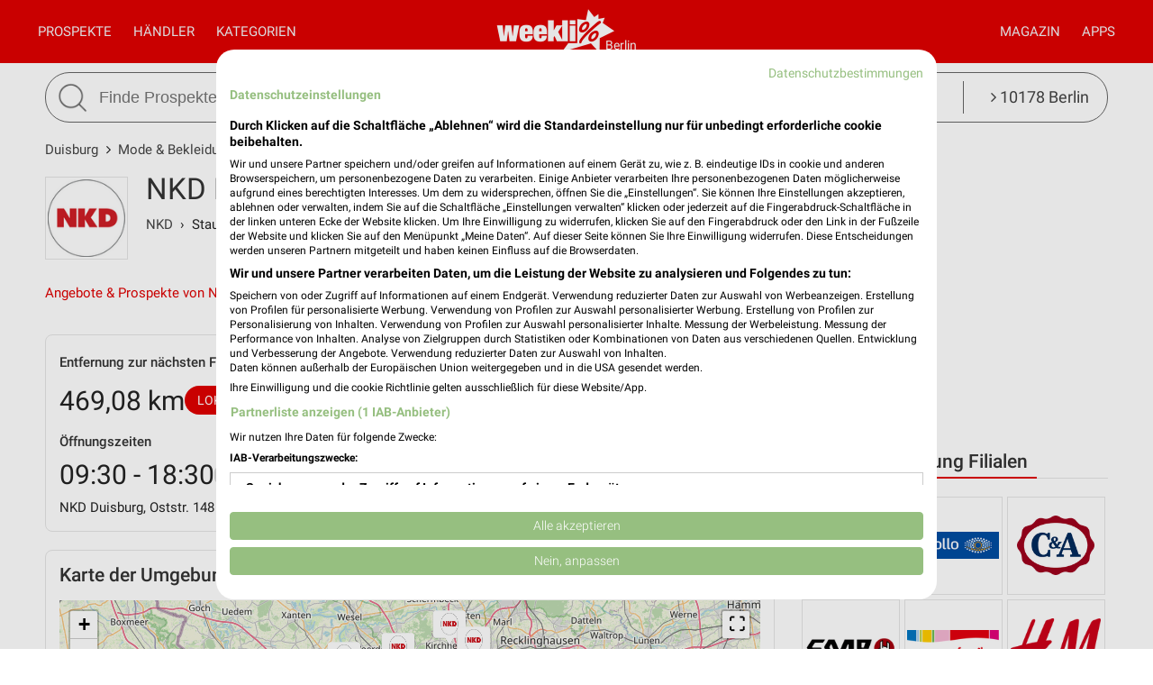

--- FILE ---
content_type: text/html; charset=UTF-8
request_url: https://www.weekli.de/duisburg/mode-bekleidung/nkd/filialen
body_size: 19071
content:
<!DOCTYPE html>
<html lang="de" prefix="og: https://ogp.me/ns#">
<head>

	<link rel="preconnect" href="//static-weekli.net/">
	<link rel="dns-prefetch" href="//static-weekli.net/">

			<link rel="preconnect" href="//www.googletagmanager.com/">
		<link rel="dns-prefetch" href="//www.googletagmanager.com/">
	
			<link rel="preconnect" href="//pagead2.googlesyndication.com/">
		<link rel="dns-prefetch" href="//pagead2.googlesyndication.com/">
	
	
			<script>(function(w,d,s,l,i){w[l]=w[l]||[];w[l].push({'gtm.start':
			new Date().getTime(),event:'gtm.js'});var f=d.getElementsByTagName(s)[0],
			j=d.createElement(s),dl=l!='dataLayer'?'&l='+l:'';j.defer=true;j.src=
			'https://www.googletagmanager.com/gtm.js?id='+i+dl;f.parentNode.insertBefore(j,f);
			})(window,document,'script','dataLayer', 'GTM-KJ7MFXT');</script>
		
	<link rel="alternate" hreflang="de" href="https://www.weekli.de/duisburg/mode-bekleidung/nkd/filialen">
	<!--[if IE]>
	<meta http-equiv="X-UA-Compatible" content="IE=edge,chrome=1"><![endif]-->
	<meta charset="utf-8">
	<meta name="viewport" content="width=device-width, initial-scale=1.0, minimum-scale=1.0">
	<meta name="author" content="weekli, München, Deutschland">
	<meta name="description" content="Alle NKD Filialen und Öffnungszeiten in Duisburg sowie Adressen, Straßen, Postleitzahlen, Karte und Sonderöffnungszeiten">
	<meta name="google-play-app" content="app-id=de.weekli.WeekliAndroid">
	<meta name="apple-itunes-app" content="app-id=1091582753, app-argument=https://www.weekli.de/duisburg/mode-bekleidung/nkd/filialen">
	<meta property="al:ios:app_store_id" content="1091582753">
<meta property="al:ios:app_name" content="weekli - Prospekte &amp; Angebote">
<meta property="al:ios:url" content="https://www.weekli.de/duisburg/mode-bekleidung/nkd/filialen">
	<meta property="og:locality" content="Duisburg">
<meta property="og:region" content="Nordrhein-Westfalen">
<meta property="og:country-name" content="Deutschland">
<meta property="og:type" content="article">
<meta property="og:locale" content="de_DE">
<meta property="og:url" content="https://www.weekli.de/duisburg/mode-bekleidung/nkd/filialen">
<meta property="og:site_name" content="www.weekli.de">
<meta property="og:title" content="NKD Filialen und Öffnungszeiten für Duisburg | weekli">
<meta property="og:description" content="Alle NKD Filialen und Öffnungszeiten in Duisburg sowie Adressen, Straßen, Postleitzahlen, Karte und Sonderöffnungszeiten">
<meta property="og:image" content="https://static-weekli.net/www/img/weekli_240x240.png">
<meta property="og:image:width" content="240">
<meta property="og:image:height" content="240">
	<meta property="fb:app_id" content="1201436959880177">
		<title>NKD Filialen und Öffnungszeiten für Duisburg | weekli</title>
	<!--

	  _________     _____                          ______
	  ______  /________(_)______     ____  ___________  /
	  ___ _  /_  __ \_  /__  __ \    _  / / /_  ___/_  /
	  / /_/ / / /_/ /  / _  / / /    / /_/ /_(__  ) /_/
	  \____/  \____//_/  /_/ /_/     \__,_/ /____/ (_)

	  https://www.weekli.de/jobs

	  |j|o|b|@|w|e|e|k|l|i|.|d|e|

	-->
	<link rel="canonical" href="https://www.weekli.de/duisburg/mode-bekleidung/nkd/filialen">
			<link href="//static-weekli.net/www/min/f/css/icons/font-icons.min.css,css/reset.css,css/style-1.0.19.css,css/magazin-embedded-1.0.0.css,js/jquery/ui-1.12.1/jquery-ui.min.css,js/jquery/ui-1.12.1/jquery-ui.structure.min.css,js/jquery/ui-1.12.1/jquery-ui.theme.min.css,css/ui.css/102" rel="stylesheet">
	<link href="//static-weekli.net/www/min/f/static/leaflet/leaflet-1.9.4/leaflet.css/102" rel="stylesheet">
	<script type="application/ld+json">{"@context":"https://schema.org","@graph":[{"@type":"WebPage","isPartOf":{"@type":"WebSite","name":"weekli - Prospekte & Angebote","url":"https://www.weekli.de"},"inLanguage":"de","spatialCoverage":{"@type":"Place","name":"Duisburg","address":{"@type":"PostalAddress","addressLocality":"Duisburg","addressCountry":"DE"}},"name":"NKD Filialen und Öffnungszeiten für Duisburg","description":"Alle NKD Filialen und Öffnungszeiten in Duisburg sowie Adressen, Straßen, Postleitzahlen, Karte und Sonderöffnungszeiten","breadcrumb":{"@type":"BreadcrumbList","itemListElement":[{"@type":"ListItem","position":1,"item":{"@id":"https://www.weekli.de/duisburg","name":"Duisburg","image":"https://static-weekli.net/www/img/breadcrumb/home.png"}},{"@type":"ListItem","position":2,"item":{"@id":"https://www.weekli.de/duisburg/mode-bekleidung/filialen","name":"Mode & Bekleidung Filialen","image":"https://static-weekli.net/www/img/breadcrumb/distr.png"}},{"@type":"ListItem","position":3,"item":{"@id":"https://www.weekli.de/duisburg/mode-bekleidung/nkd/filialen","name":"NKD Filialen","image":"https://static-weekli.net/www/img/breadcrumb/location.png"}}]},"hasPart":[{"@id":"https://www.weekli.de/i/apps/ios"},{"@id":"https://www.weekli.de/i/apps/android"}]},{"@type":"ItemList","itemListElement":[{"@type":"ListItem","position":1,"item":{"@type":"LocalBusiness","@id":"https://www.weekli.de/duisburg/mode-bekleidung/nkd/filialen/145429","name":"NKD Duisburg","image":"https://static-weekli.net/img/dbr/365/140x140/logo.png","address":{"@type":"PostalAddress","streetAddress":"Oststr. 148","postalCode":"47057","addressLocality":"Duisburg"},"geo":{"@type":"GeoCoordinates","latitude":51.4270065,"longitude":6.7877614},"openingHours":["Mo 09:30 - 18:30","Tu 09:30 - 18:30","We 09:30 - 18:30","Th 09:30 - 18:30","Fr 09:30 - 18:30","Sa 09:30 - 15:00"],"telephone":"0203 2898533","branchOf":{"@type":"Organization","url":"https://www.nkd.com/","name":"NKD","logo":"https://static-weekli.net/img/dbr/365/140x140/logo.png"}}},{"@type":"ListItem","position":2,"item":{"@type":"LocalBusiness","@id":"https://www.weekli.de/duisburg/mode-bekleidung/nkd/filialen/252918","name":"NKD Duisburg","image":"https://static-weekli.net/img/dbr/365/140x140/logo.png","address":{"@type":"PostalAddress","streetAddress":"Jägerstr. 68","postalCode":"47166","addressLocality":"Duisburg"},"geo":{"@type":"GeoCoordinates","latitude":51.4902123,"longitude":6.7714257},"openingHours":["Mo 09:00 - 18:30","Tu 09:00 - 18:30","We 09:00 - 18:30","Th 09:00 - 18:30","Fr 09:00 - 18:30","Sa 09:00 - 17:00"],"telephone":"0203 39515427","branchOf":{"@type":"Organization","url":"https://www.nkd.com/","name":"NKD","logo":"https://static-weekli.net/img/dbr/365/140x140/logo.png"}}},{"@type":"ListItem","position":3,"item":{"@type":"LocalBusiness","@id":"https://www.weekli.de/oberhausen/mode-bekleidung/nkd/filialen/253485","name":"NKD Oberhausen","image":"https://static-weekli.net/img/dbr/365/140x140/logo.png","address":{"@type":"PostalAddress","streetAddress":"Concordia Str. 32","postalCode":"46049","addressLocality":"Oberhausen"},"geo":{"@type":"GeoCoordinates","latitude":51.4755343,"longitude":6.8430559},"openingHours":["Mo 09:00 - 20:00","Tu 09:00 - 20:00","We 09:00 - 20:00","Th 09:00 - 20:00","Fr 09:00 - 20:00","Sa 09:00 - 20:00"],"branchOf":{"@type":"Organization","url":"https://www.nkd.com/","name":"NKD","logo":"https://static-weekli.net/img/dbr/365/140x140/logo.png"}}},{"@type":"ListItem","position":4,"item":{"@type":"LocalBusiness","@id":"https://www.weekli.de/oberhausen/mode-bekleidung/nkd/filialen/253338","name":"NKD Oberhausen","image":"https://static-weekli.net/img/dbr/365/140x140/logo.png","address":{"@type":"PostalAddress","streetAddress":"Marktstr. 71","postalCode":"46045","addressLocality":"Oberhausen"},"geo":{"@type":"GeoCoordinates","latitude":51.4687942,"longitude":6.8540682},"openingHours":["Mo 09:00 - 19:00","Tu 09:00 - 19:00","We 09:00 - 19:00","Th 09:00 - 19:00","Fr 09:00 - 19:00","Sa 09:00 - 18:00"],"branchOf":{"@type":"Organization","url":"https://www.nkd.com/","name":"NKD","logo":"https://static-weekli.net/img/dbr/365/140x140/logo.png"}}},{"@type":"ListItem","position":5,"item":{"@type":"LocalBusiness","@id":"https://www.weekli.de/muelheim-ruhr/mode-bekleidung/nkd/filialen/253014","name":"NKD Mülheim an der Ruhr","image":"https://static-weekli.net/img/dbr/365/140x140/logo.png","address":{"@type":"PostalAddress","streetAddress":"Schloßstr. 16","postalCode":"45468","addressLocality":"Mülheim an der Ruhr"},"geo":{"@type":"GeoCoordinates","latitude":51.428525,"longitude":6.8823018},"openingHours":["Mo 09:30 - 19:00","Tu 09:30 - 19:00","We 09:30 - 19:00","Th 09:30 - 19:00","Fr 09:30 - 19:00","Sa 10:00 - 18:00"],"telephone":"0208 77890443","branchOf":{"@type":"Organization","url":"https://www.nkd.com/","name":"NKD","logo":"https://static-weekli.net/img/dbr/365/140x140/logo.png"}}},{"@type":"ListItem","position":6,"item":{"@type":"LocalBusiness","@id":"https://www.weekli.de/oberhausen/mode-bekleidung/nkd/filialen/253110","name":"NKD Oberhausen","image":"https://static-weekli.net/img/dbr/365/140x140/logo.png","address":{"@type":"PostalAddress","streetAddress":"Bahnhofstr. 52","postalCode":"46145","addressLocality":"Oberhausen"},"geo":{"@type":"GeoCoordinates","latitude":51.51486,"longitude":6.84766},"openingHours":["Mo 09:00 - 18:00","Tu 09:00 - 18:00","We 09:00 - 18:00","Th 09:00 - 18:00","Fr 09:00 - 18:00","Sa 09:30 - 17:00"],"telephone":"0208 99109751","branchOf":{"@type":"Organization","url":"https://www.nkd.com/","name":"NKD","logo":"https://static-weekli.net/img/dbr/365/140x140/logo.png"}}},{"@type":"ListItem","position":7,"item":{"@type":"LocalBusiness","@id":"https://www.weekli.de/duisburg/mode-bekleidung/nkd/filialen/145389","name":"NKD Duisburg","image":"https://static-weekli.net/img/dbr/365/140x140/logo.png","address":{"@type":"PostalAddress","streetAddress":"Friedrich-Ebert-Str. 209","postalCode":"47179","addressLocality":"Duisburg"},"geo":{"@type":"GeoCoordinates","latitude":51.5276872,"longitude":6.7424183},"openingHours":["Mo 09:00 - 19:30","Tu 09:00 - 19:30","We 09:00 - 19:30","Th 09:00 - 19:30","Fr 09:00 - 19:30","Sa 09:00 - 18:00"],"telephone":"0203 4670765","branchOf":{"@type":"Organization","url":"https://www.nkd.com/","name":"NKD","logo":"https://static-weekli.net/img/dbr/365/140x140/logo.png"}}},{"@type":"ListItem","position":8,"item":{"@type":"LocalBusiness","@id":"https://www.weekli.de/krefeld/mode-bekleidung/nkd/filialen/253374","name":"NKD Krefeld","image":"https://static-weekli.net/img/dbr/365/140x140/logo.png","address":{"@type":"PostalAddress","streetAddress":"Niederstr. 3-5","postalCode":"47829","addressLocality":"Krefeld"},"geo":{"@type":"GeoCoordinates","latitude":51.3543756,"longitude":6.6492575},"openingHours":["Mo 09:00 - 19:00","Tu 09:00 - 19:00","We 09:00 - 19:00","Th 09:00 - 19:00","Fr 09:00 - 19:00","Sa 09:00 - 16:00"],"branchOf":{"@type":"Organization","url":"https://www.nkd.com/","name":"NKD","logo":"https://static-weekli.net/img/dbr/365/140x140/logo.png"}}},{"@type":"ListItem","position":9,"item":{"@type":"LocalBusiness","@id":"https://www.weekli.de/essen/mode-bekleidung/nkd/filialen/146773","name":"NKD Essen","image":"https://static-weekli.net/img/dbr/365/140x140/logo.png","address":{"@type":"PostalAddress","streetAddress":"Rechtstr. 6","postalCode":"45355","addressLocality":"Essen"},"geo":{"@type":"GeoCoordinates","latitude":51.4736448,"longitude":6.9515102},"openingHours":["Mo 09:00 - 18:00","Tu 09:00 - 18:00","We 09:00 - 18:00","Th 09:00 - 18:00","Fr 09:00 - 18:00","Sa 09:00 - 15:00"],"telephone":"0201 21968931","branchOf":{"@type":"Organization","url":"https://www.nkd.com/","name":"NKD","logo":"https://static-weekli.net/img/dbr/365/140x140/logo.png"}}},{"@type":"ListItem","position":10,"item":{"@type":"LocalBusiness","@id":"https://www.weekli.de/moers/mode-bekleidung/nkd/filialen/145805","name":"NKD Moers","image":"https://static-weekli.net/img/dbr/365/140x140/logo.png","address":{"@type":"PostalAddress","streetAddress":"Lintforter Str. 95-97","postalCode":"47445","addressLocality":"Moers"},"geo":{"@type":"GeoCoordinates","latitude":51.4901705,"longitude":6.6018685},"openingHours":["Mo 09:00 - 18:30","Tu 09:00 - 18:30","We 09:00 - 18:30","Th 09:00 - 18:30","Fr 09:00 - 18:30","Sa 09:00 - 15:00"],"telephone":"02841 1732832","branchOf":{"@type":"Organization","url":"https://www.nkd.com/","name":"NKD","logo":"https://static-weekli.net/img/dbr/365/140x140/logo.png"}}},{"@type":"ListItem","position":11,"item":{"@type":"LocalBusiness","@id":"https://www.weekli.de/dinslaken/mode-bekleidung/nkd/filialen/146659","name":"NKD Dinslaken","image":"https://static-weekli.net/img/dbr/365/140x140/logo.png","address":{"@type":"PostalAddress","streetAddress":"Sterkrader Str. 253","postalCode":"46539","addressLocality":"Dinslaken"},"geo":{"@type":"GeoCoordinates","latitude":51.5610663,"longitude":6.7641922},"openingHours":["Mo 09:00 - 18:30","Tu 09:00 - 18:30","We 09:00 - 18:30","Th 09:00 - 18:30","Fr 09:00 - 18:30","Sa 09:00 - 14:30"],"telephone":"02064 9919615","branchOf":{"@type":"Organization","url":"https://www.nkd.com/","name":"NKD","logo":"https://static-weekli.net/img/dbr/365/140x140/logo.png"}}},{"@type":"ListItem","position":12,"item":{"@type":"LocalBusiness","@id":"https://www.weekli.de/essen/mode-bekleidung/nkd/filialen/145497","name":"NKD Essen","image":"https://static-weekli.net/img/dbr/365/140x140/logo.png","address":{"@type":"PostalAddress","streetAddress":"Frohnhauser Str. 254","postalCode":"45144","addressLocality":"Essen"},"geo":{"@type":"GeoCoordinates","latitude":51.4499499,"longitude":6.9740239},"openingHours":["Mo 09:00 - 19:00","Tu 09:00 - 19:00","We 09:00 - 19:00","Th 09:00 - 19:00","Fr 09:00 - 19:00","Sa 09:00 - 17:00"],"telephone":"0201 3643189","branchOf":{"@type":"Organization","url":"https://www.nkd.com/","name":"NKD","logo":"https://static-weekli.net/img/dbr/365/140x140/logo.png"}}},{"@type":"ListItem","position":13,"item":{"@type":"LocalBusiness","@id":"https://www.weekli.de/neukirchen-vluyn/mode-bekleidung/nkd/filialen/146491","name":"NKD Neukirchen-Vluyn","image":"https://static-weekli.net/img/dbr/365/140x140/logo.png","address":{"@type":"PostalAddress","streetAddress":"Niederrheinallee 324","postalCode":"47506","addressLocality":"Neukirchen-Vluyn"},"geo":{"@type":"GeoCoordinates","latitude":51.438325,"longitude":6.5331673},"openingHours":["Mo 09:30 - 18:30","Tu 09:30 - 18:30","We 09:30 - 18:30","Th 09:30 - 18:30","Fr 09:30 - 18:30","Sa 09:30 - 15:30"],"telephone":"02845 2911896","branchOf":{"@type":"Organization","url":"https://www.nkd.com/","name":"NKD","logo":"https://static-weekli.net/img/dbr/365/140x140/logo.png"}}},{"@type":"ListItem","position":14,"item":{"@type":"LocalBusiness","@id":"https://www.weekli.de/rheinberg/mode-bekleidung/nkd/filialen/145027","name":"NKD Rheinberg","image":"https://static-weekli.net/img/dbr/365/140x140/logo.png","address":{"@type":"PostalAddress","streetAddress":"Gelderstr. 36-42","postalCode":"47495","addressLocality":"Rheinberg"},"geo":{"@type":"GeoCoordinates","latitude":51.5440736,"longitude":6.6008968},"openingHours":["Mo 09:00 - 18:30","Tu 09:00 - 18:30","We 09:00 - 18:30","Th 09:00 - 18:30","Fr 09:00 - 18:30","Sa 09:30 - 14:00"],"telephone":"02843 860813","branchOf":{"@type":"Organization","url":"https://www.nkd.com/","name":"NKD","logo":"https://static-weekli.net/img/dbr/365/140x140/logo.png"}}},{"@type":"ListItem","position":15,"item":{"@type":"LocalBusiness","@id":"https://www.weekli.de/essen/mode-bekleidung/nkd/filialen/145695","name":"NKD Essen","image":"https://static-weekli.net/img/dbr/365/140x140/logo.png","address":{"@type":"PostalAddress","streetAddress":"Steeler Str. 208","postalCode":"45138","addressLocality":"Essen"},"geo":{"@type":"GeoCoordinates","latitude":51.4498874,"longitude":7.0326999},"openingHours":["Mo 08:30 - 19:30","Tu 08:30 - 19:30","We 08:30 - 19:30","Th 08:30 - 19:30","Fr 08:30 - 19:30","Sa 09:00 - 16:00"],"telephone":"0201 2798171","branchOf":{"@type":"Organization","url":"https://www.nkd.com/","name":"NKD","logo":"https://static-weekli.net/img/dbr/365/140x140/logo.png"}}},{"@type":"ListItem","position":16,"item":{"@type":"LocalBusiness","@id":"https://www.weekli.de/krefeld/mode-bekleidung/nkd/filialen/253407","name":"NKD Krefeld","image":"https://static-weekli.net/img/dbr/365/140x140/logo.png","address":{"@type":"PostalAddress","streetAddress":"Neumarkt 4","postalCode":"47798","addressLocality":"Krefeld"},"geo":{"@type":"GeoCoordinates","latitude":51.3304989,"longitude":6.5632757},"openingHours":["Mo 09:00 - 19:00","Tu 09:00 - 19:00","We 09:00 - 19:00","Th 09:00 - 19:00","Fr 09:00 - 19:00","Sa 09:00 - 18:00"],"branchOf":{"@type":"Organization","url":"https://www.nkd.com/","name":"NKD","logo":"https://static-weekli.net/img/dbr/365/140x140/logo.png"}}},{"@type":"ListItem","position":17,"item":{"@type":"LocalBusiness","@id":"https://www.weekli.de/duesseldorf/mode-bekleidung/nkd/filialen/253038","name":"NKD Düsseldorf","image":"https://static-weekli.net/img/dbr/365/140x140/logo.png","address":{"@type":"PostalAddress","streetAddress":"Westfalenstr. 31","postalCode":"40472","addressLocality":"Düsseldorf"},"geo":{"@type":"GeoCoordinates","latitude":51.262548,"longitude":6.8141005},"openingHours":["Mo 09:00 - 19:30","Tu 09:00 - 19:30","We 09:00 - 19:30","Th 09:00 - 19:30","Fr 09:00 - 19:30","Sa 09:00 - 19:30"],"telephone":"0211 95983486","branchOf":{"@type":"Organization","url":"https://www.nkd.com/","name":"NKD","logo":"https://static-weekli.net/img/dbr/365/140x140/logo.png"}}},{"@type":"ListItem","position":18,"item":{"@type":"LocalBusiness","@id":"https://www.weekli.de/essen/mode-bekleidung/nkd/filialen/146795","name":"NKD Essen","image":"https://static-weekli.net/img/dbr/365/140x140/logo.png","address":{"@type":"PostalAddress","streetAddress":"Schangstr. 13","postalCode":"45259","addressLocality":"Essen"},"geo":{"@type":"GeoCoordinates","latitude":51.4026071,"longitude":7.0682852},"openingHours":["Mo 09:00 - 18:30","Tu 09:00 - 18:30","We 09:00 - 18:30","Th 09:00 - 18:30","Fr 09:00 - 18:30","Sa 09:00 - 17:00"],"telephone":"0201 21968995","branchOf":{"@type":"Organization","url":"https://www.nkd.com/","name":"NKD","logo":"https://static-weekli.net/img/dbr/365/140x140/logo.png"}}},{"@type":"ListItem","position":19,"item":{"@type":"LocalBusiness","@id":"https://www.weekli.de/bottrop/mode-bekleidung/nkd/filialen/144889","name":"NKD Bottrop","image":"https://static-weekli.net/img/dbr/365/140x140/logo.png","address":{"@type":"PostalAddress","streetAddress":"Hauptstr. 36","postalCode":"46244","addressLocality":"Bottrop"},"geo":{"@type":"GeoCoordinates","latitude":51.603573,"longitude":6.9204109},"openingHours":["Mo 09:00 - 18:30","Tu 09:00 - 18:30","We 09:00 - 18:30","Th 09:00 - 18:30","Fr 09:00 - 18:30","Sa 09:00 - 15:00"],"telephone":"02045 4129159","branchOf":{"@type":"Organization","url":"https://www.nkd.com/","name":"NKD","logo":"https://static-weekli.net/img/dbr/365/140x140/logo.png"}}},{"@type":"ListItem","position":20,"item":{"@type":"LocalBusiness","@id":"https://www.weekli.de/gladbeck/mode-bekleidung/nkd/filialen/145473","name":"NKD Gladbeck","image":"https://static-weekli.net/img/dbr/365/140x140/logo.png","address":{"@type":"PostalAddress","streetAddress":"Hochstr. 51-53","postalCode":"45964","addressLocality":"Gladbeck"},"geo":{"@type":"GeoCoordinates","latitude":51.574216,"longitude":6.994189},"openingHours":["Mo 09:00 - 19:00","Tu 09:00 - 19:00","We 09:00 - 19:00","Th 09:00 - 19:00","Fr 09:00 - 19:00","Sa 09:00 - 18:00"],"telephone":"02043 5900086","branchOf":{"@type":"Organization","url":"https://www.nkd.com/","name":"NKD","logo":"https://static-weekli.net/img/dbr/365/140x140/logo.png"}}}],"name":"Filialen und Öffnungszeiten für NKD in Duisburg und Umgebung"},{"@type":"MobileApplication","name":"Weekli - Prospekte & Angebote","@id":"https://www.weekli.de/i/apps/ios","operatingSystem":"iOS","applicationCategory":"ShoppingApplication","downloadUrl":"https://apps.apple.com/de/app/weekli-prospekte-angebote/id1091582753?ct=www.weekli.de_app_downloads_web_jsonld&mt=8","publisher":{"@type":"Organization","name":"yack.rocks GmbH","url":"https://www.weekli.de"}},{"@type":"MobileApplication","name":"Weekli - Prospekte & Angebote","@id":"https://www.weekli.de/i/apps/android","operatingSystem":"Android","applicationCategory":"ShoppingApplication","downloadUrl":"https://play.google.com/store/apps/details?id=de.weekli.WeekliAndroid&referrer=utm_source%3Dwww.weekli.de%26utm_campaign%3Dapp_downloads%26utm_medium%3Dweb%26utm_content%3Djsonld","publisher":{"@type":"Organization","name":"yack.rocks GmbH","url":"https://www.weekli.de"}}]}</script>
	<script src="//static-weekli.net/www/min/f/js/jquery/jquery-3.4.1.min.js,js/jquery/ui-autocomplete/jquery-ui.min.js/53" async="" id="jquery-script"></script>
<script src="//static-weekli.net/www/min/f/js/loadCSS.min.js,js/cookie.js,js/functions.js,js/base.js,js/main.js,js/navigation.js,js/locate.js,js/search.js,static/common/api-client/api-client-1.0.2.min.js,static/common/stats/event-logger-1.0.4.src.js,static/common/stats/viewability-observer-1.0.1.src.js,static/document-slider/document-slider-1.0.0.min.js/53" defer=""></script>

	<link rel="apple-touch-icon" sizes="57x57" href="/apple-touch-icon-57x57.png">
	<link rel="apple-touch-icon" sizes="60x60" href="/apple-touch-icon-60x60.png">
	<link rel="apple-touch-icon" sizes="72x72" href="/apple-touch-icon-72x72.png">
	<link rel="apple-touch-icon" sizes="76x76" href="/apple-touch-icon-76x76.png">
	<link rel="apple-touch-icon" sizes="114x114" href="/apple-touch-icon-114x114.png">
	<link rel="apple-touch-icon" sizes="120x120" href="/apple-touch-icon-120x120.png">
	<link rel="apple-touch-icon" sizes="144x144" href="/apple-touch-icon-144x144.png">
	<link rel="apple-touch-icon" sizes="152x152" href="/apple-touch-icon-152x152.png">
	<link rel="apple-touch-icon" sizes="180x180" href="/apple-touch-icon-180x180.png">
	<link rel="icon" type="image/png" href="/favicon-32x32.png" sizes="32x32">
	<link rel="icon" type="image/png" href="/android-chrome-192x192.png" sizes="192x192">
	<link rel="icon" type="image/png" href="/favicon-96x96.png" sizes="96x96">
	<link rel="icon" type="image/png" href="/favicon-16x16.png" sizes="16x16">
	<link rel="manifest" href="/manifest.json">
	<link rel="mask-icon" href="/safari-pinned-tab.svg" color="#5bbad5">
	<link rel="stylesheet" href="//static-weekli.net/static/common/fonts/roboto/roboto.css">	<meta name="msapplication-TileColor" content="#da532c">
	<meta name="msapplication-TileImage" content="/mstile-144x144.png">
	<meta name="theme-color" content="#e00000">
			<script>
		var trackOutboundLink = function(url, targetBlank) {
			var returnValue = true;
			var config = {
				'eventCategory': 'outbound',
				'eventAction': 'click',
				'eventLabel': url,
				'transport': 'beacon'
			};
			if (typeof ga != 'undefined') {
				if (!targetBlank) {
					returnValue = false;
					config.hitCallback = function() {
						document.location = url;
					}
				}
				ga('primaryGa.send', 'event', config);
			}
			return returnValue;
		};
	</script>

	<script>
		var API_BASE_URL = '/api';
		var API_BASE_PARAMS = {"v":"1.2","key":"71B10938-7FCC-4C3F-B4A0-D2377F8ADA94","networkId":1};
		var CONTEXT_TCA = "a1-d3-s1767853012-u1767853012709-1054115344";
		var HIT_COUNT = 1;
		var wltStart = Date.now();

		window.addEventListener('DOMContentLoaded', () => {
			weekli.api.init({
				apiKey: API_BASE_PARAMS.key
			});

			weekli.eventLogger.init({
				networkId: API_BASE_PARAMS.networkId,
				apiKey: API_BASE_PARAMS.key,
				tca: CONTEXT_TCA
			});

			weekli.viewabilityObserver.init();
		});
	</script>
</head>
	<body id="body">
	<header>
		<nav>
			<button id="bmn" aria-label="Menü"><span class="fa fa-2x fa-navicon"></span></button>
			<button id="bmsn" aria-label="Standort wählen" onclick="location.hash='locate';"><span
						class="fa fa-2x fa-street-view"></span></button>
			<div id="popup-nm" class="popup subnav">
				<button class="btn-close">X</button>
				<div id="nav-arrow-nm" class="nav-arrow"></div>
				<div class="popup-inner-grid clearfix">
					<div class="popup-header">
						<ul class="char-index">
	<li><a href="/duisburg/haendler/a">A</a></li><li><a href="/duisburg/haendler/b">B</a></li><li><a href="/duisburg/haendler/c">C</a></li><li><a href="/duisburg/haendler/d">D</a></li><li><a href="/duisburg/haendler/e">E</a></li><li><a href="/duisburg/haendler/f">F</a></li><li><a href="/duisburg/haendler/g">G</a></li><li><a href="/duisburg/haendler/h">H</a></li><li><a href="/duisburg/haendler/i">I</a></li><li><a href="/duisburg/haendler/j">J</a></li><li><a href="/duisburg/haendler/k">K</a></li><li><a href="/duisburg/haendler/l">L</a></li><li><a href="/duisburg/haendler/m">M</a></li><li><a href="/duisburg/haendler/n">N</a></li><li><a href="/duisburg/haendler/o">O</a></li><li><a href="/duisburg/haendler/p">P</a></li><li><span>Q</span></li><li><a href="/duisburg/haendler/r">R</a></li><li><a href="/duisburg/haendler/s">S</a></li><li><a href="/duisburg/haendler/t">T</a></li><li><a href="/duisburg/haendler/u">U</a></li><li><a href="/duisburg/haendler/v">V</a></li><li><a href="/duisburg/haendler/w">W</a></li><li><a href="/duisburg/haendler/x">X</a></li><li><a href="/duisburg/haendler/y">Y</a></li><li><a href="/duisburg/haendler/z">Z</a></li><li><span>...</span></li></ul>
<div class="clearer"></div>						<hr class="mt-15 mb-15">
					</div>
					<div class="popup-header">
						<strong>Beliebte Händler</strong>
					</div>
					<div class="logo-grid">
						<div class="box"><a href="/duisburg/supermaerkte/kaufland/filialen" title="Kaufland Filialen und Öffnungszeiten für Duisburg" class="box-inner"><img loading="lazy" src="//static-weekli.net/img/dbr/7/140x140/logo.png" alt="Kaufland Logo"></a></div>
<div class="box"><a href="/duisburg/discounter/lidl/filialen" title="Lidl Filialen und Öffnungszeiten für Duisburg" class="box-inner"><img loading="lazy" src="//static-weekli.net/img/dbr/5/140x140/logo.png" alt="Lidl Logo"></a></div>
<div class="box"><a href="/duisburg/elektromaerkte/media-markt/filialen" title="MediaMarkt Saturn Filialen und Öffnungszeiten für Duisburg" class="box-inner"><img loading="lazy" src="//static-weekli.net/img/dbr/31/140x140/logo.png" alt="MediaMarkt Saturn Logo"></a></div>
<div class="box"><a href="/duisburg/discounter/penny/filialen" title="PENNY Filialen und Öffnungszeiten für Duisburg" class="box-inner"><img loading="lazy" src="//static-weekli.net/img/dbr/13/140x140/logo.png" alt="PENNY Logo"></a></div>
<div class="box"><a href="/duisburg/supermaerkte/rewe/filialen" title="REWE Filialen und Öffnungszeiten für Duisburg" class="box-inner"><img loading="lazy" src="//static-weekli.net/img/dbr/11/140x140/logo.png" alt="REWE Logo"></a></div>
<div class="box"><a href="/duisburg/moebel-wohnen/xxxl/filialen" title="XXXLutz Filialen und Öffnungszeiten für Duisburg" class="box-inner"><img loading="lazy" src="//static-weekli.net/img/dbr/75/140x140/logo.png" alt="XXXLutz Logo"></a></div>
<div class="box"><a href="/duisburg/sonderposten/tedi/filialen" title="TEDi Filialen und Öffnungszeiten für Duisburg" class="box-inner"><img loading="lazy" src="//static-weekli.net/img/dbr/101/140x140/logo.png" alt="TEDi Logo"></a></div>
<div class="box"><a href="/gesundheit-aerzte/volksversand-versandapotheke/alle-filialen" title="Volksversand Versandapotheke Filialen und Öffnungszeiten" class="box-inner"><img loading="lazy" src="//static-weekli.net/img/dbr/12646/140x140/logo.png" alt="Volksversand Versandapotheke Logo"></a></div>
<div class="box"><a href="/duisburg/baumaerkte/globus-baumarkt/filialen" title="Globus Baumarkt Filialen und Öffnungszeiten für Duisburg" class="box-inner"><img loading="lazy" src="//static-weekli.net/img/dbr/299/140x140/logo.png" alt="Globus Baumarkt Logo"></a></div>
<div class="box"><a href="/duisburg/kaufhaeuser/woolworth/filialen" title="Woolworth Filialen und Öffnungszeiten für Duisburg" class="box-inner"><img loading="lazy" src="//static-weekli.net/img/dbr/123/140x140/logo.png" alt="Woolworth Logo"></a></div>
<div class="box"><a href="/duisburg/supermaerkte/edeka/filialen" title="EDEKA Filialen und Öffnungszeiten für Duisburg" class="box-inner"><img loading="lazy" src="//static-weekli.net/img/dbr/27/140x140/logo.png" alt="EDEKA Logo"></a></div>
<div class="box"><a href="/duisburg/supermaerkte/globus/filialen/215379" title="Globus" class="box-inner"><img loading="lazy" src="//static-weekli.net/img/dbr/63/140x140/logo.png" alt="Globus Logo"></a></div>
<div class="box"><a href="/duisburg/discounter/norma/filialen/230267" title="NORMA" class="box-inner"><img loading="lazy" src="//static-weekli.net/img/dbr/9/140x140/logo.png" alt="NORMA Logo"></a></div>
<div class="box"><a href="/duisburg/moebel-wohnen/jysk/filialen" title="JYSK Filialen und Öffnungszeiten für Duisburg" class="box-inner"><img loading="lazy" src="//static-weekli.net/img/dbr/85/140x140/logo.png" alt="JYSK Logo"></a></div>
<div class="box"><a href="/duisburg/baumaerkte/laminat-depot/filialen/165809" title="LaminatDEPOT Duisburg" class="box-inner"><img loading="lazy" src="//static-weekli.net/img/dbr/491/140x140/logo.png" alt="Laminat DEPOT Logo"></a></div>
<div class="box"><a href="/duisburg/discounter/action/filialen" title="Action Filialen und Öffnungszeiten für Duisburg" class="box-inner"><img loading="lazy" src="//static-weekli.net/img/dbr/2097/140x140/logo.png" alt="Action Logo"></a></div>
<div class="box"><a href="/duisburg/drogerie-parfuemerie/dm/filialen" title="dm Filialen und Öffnungszeiten für Duisburg" class="box-inner"><img loading="lazy" src="//static-weekli.net/img/dbr/187/140x140/logo.png" alt="dm Logo"></a></div>
<div class="box"><a href="/duisburg/discounter/aldi-sued/filialen" title="ALDI SÜD Filialen und Öffnungszeiten für Duisburg" class="box-inner"><img loading="lazy" src="//static-weekli.net/img/dbr/23/140x140/logo.png" alt="ALDI SÜD Logo"></a></div>
<div class="box"><a href="/duisburg/baumaerkte/toom/filialen" title="toom Baumarkt Filialen und Öffnungszeiten für Duisburg" class="box-inner"><img loading="lazy" src="//static-weekli.net/img/dbr/61/140x140/logo.png" alt="toom Baumarkt Logo"></a></div>
<div class="box"><a href="/duisburg/moebel-wohnen/ikea/filialen/60915" title="IKEA Duisburg" class="box-inner"><img loading="lazy" src="//static-weekli.net/img/dbr/89/140x140/logo.png" alt="IKEA Logo"></a></div>
<div class="box"><a href="/duisburg/mode-bekleidung/nkd/filialen" title="NKD Filialen und Öffnungszeiten für Duisburg" class="box-inner"><img loading="lazy" src="//static-weekli.net/img/dbr/365/140x140/logo.png" alt="NKD Logo"></a></div>
<div class="box"><a href="/duisburg/kaufhaeuser/galeria-karstadt-kaufhof/filialen/117967" title="GALERIA Duisburg Forum" class="box-inner"><img loading="lazy" src="//static-weekli.net/img/dbr/115/140x140/logo.png" alt="GALERIA Karstadt Kaufhof Logo"></a></div>
<div class="box"><a href="/duisburg/auto-motorrad/a-t-u/filialen" title="A.T.U Filialen und Öffnungszeiten für Duisburg" class="box-inner"><img loading="lazy" src="//static-weekli.net/img/dbr/127/140x140/logo.png" alt="A.T.U Logo"></a></div>
<div class="box"><a href="/duisburg/elektromaerkte/euronics/filialen" title="EURONICS Filialen und Öffnungszeiten für Duisburg" class="box-inner"><img loading="lazy" src="//static-weekli.net/img/dbr/29/140x140/logo.png" alt="EURONICS Logo"></a></div>
<div class="box"><a href="/duisburg/elektromaerkte/expert/filialen" title="expert Filialen und Öffnungszeiten für Duisburg" class="box-inner"><img loading="lazy" src="//static-weekli.net/img/dbr/317/140x140/logo.png" alt="expert Logo"></a></div>
<div class="box"><a href="/duisburg/schuhe/reno/filialen" title="RENO Filialen und Öffnungszeiten für Duisburg" class="box-inner"><img loading="lazy" src="//static-weekli.net/img/dbr/149/140x140/logo.png" alt="RENO Logo"></a></div>
<div class="box"><a href="/duisburg/supermaerkte/metro/filialen/148885" title="METRO Duisburg" class="box-inner"><img loading="lazy" src="//static-weekli.net/img/dbr/1/140x140/logo.png" alt="METRO Logo"></a></div>
<div class="box"><a href="/duisburg/schuhe/deichmann/filialen" title="Deichmann Filialen und Öffnungszeiten für Duisburg" class="box-inner"><img loading="lazy" src="//static-weekli.net/img/dbr/147/140x140/logo.png" alt="Deichmann Logo"></a></div>
<div class="box"><a href="/duisburg/kaufhaeuser/tchibo/filialen" title="Tchibo Filialen und Öffnungszeiten für Duisburg" class="box-inner"><img loading="lazy" src="//static-weekli.net/img/dbr/125/140x140/logo.png" alt="Tchibo Logo"></a></div>
<div class="box"><a href="/duisburg/kaufhaeuser/kodi/filialen" title="KODi Filialen und Öffnungszeiten für Duisburg" class="box-inner"><img loading="lazy" src="//static-weekli.net/img/dbr/105/140x140/logo.png" alt="KODi Logo"></a></div>
<div class="box"><a href="/duisburg/discounter/netto-marken-discount/filialen" title="Netto Marken-Discount Filialen und Öffnungszeiten für Duisburg" class="box-inner"><img loading="lazy" src="//static-weekli.net/img/dbr/15/140x140/logo.png" alt="Netto Marken-Discount Logo"></a></div>
<div class="box"><a href="/duisburg/mode-bekleidung/kik/filialen" title="Kik Filialen und Öffnungszeiten für Duisburg" class="box-inner"><img loading="lazy" src="//static-weekli.net/img/dbr/165/140x140/logo.png" alt="Kik Logo"></a></div>
<div class="box"><a href="/duisburg/mode-bekleidung/h-m/filialen" title="H&amp;M Filialen und Öffnungszeiten für Duisburg" class="box-inner"><img loading="lazy" src="//static-weekli.net/img/dbr/175/140x140/logo.png" alt="H&amp;M Logo"></a></div>
<div class="box"><a href="/duisburg/mode-bekleidung/c-a/filialen/65845" title="C&amp;A Duisburg" class="box-inner"><img loading="lazy" src="//static-weekli.net/img/dbr/161/140x140/logo.png" alt="C&amp;A Logo"></a></div>
<div class="box"><a href="/duisburg/drogerie-parfuemerie/douglas/filialen/97899" title="Douglas Duisburg Forum" class="box-inner"><img loading="lazy" src="//static-weekli.net/img/dbr/191/140x140/logo.png" alt="Douglas Logo"></a></div>
<div class="box"><a href="/duisburg/optiker-hoerakustik/apollo/filialen" title="Apollo Filialen und Öffnungszeiten für Duisburg" class="box-inner"><img loading="lazy" src="//static-weekli.net/img/dbr/327/140x140/logo.png" alt="Apollo Logo"></a></div>
<div class="box"><a href="/duisburg/restaurant/mcdonalds/filialen" title="McDonald´s Filialen und Öffnungszeiten für Duisburg" class="box-inner"><img loading="lazy" src="//static-weekli.net/img/dbr/223/140x140/logo.png" alt="McDonald´s Logo"></a></div>
<div class="box"><a href="/duisburg/restaurant/kfc/filialen" title="KFC Filialen und Öffnungszeiten für Duisburg" class="box-inner"><img loading="lazy" src="//static-weekli.net/img/dbr/219/140x140/logo.png" alt="KFC Logo"></a></div>
<div class="box"><a href="/duisburg/uhren-schmuck/christ/filialen/157609" title="CHRIST" class="box-inner"><img loading="lazy" src="//static-weekli.net/img/dbr/369/140x140/logo.png" alt="CHRIST Logo"></a></div>
<div class="box"><a href="/duisburg/moebel-wohnen/depot/filialen/238117" title="Depot" class="box-inner"><img loading="lazy" src="//static-weekli.net/img/dbr/97/140x140/logo.png" alt="Depot Logo"></a></div>
<div class="box"><a href="/duisburg/restaurant/nordsee/filialen/236081" title="NORDSEE Duisburg Hauptbahnhof" class="box-inner"><img loading="lazy" src="//static-weekli.net/img/dbr/227/140x140/logo.png" alt="Nordsee Logo"></a></div>
<div class="box"><a href="/duisburg/drogerie-parfuemerie/rossmann/filialen" title="Rossmann Filialen und Öffnungszeiten für Duisburg" class="box-inner"><img loading="lazy" src="//static-weekli.net/img/dbr/183/140x140/logo.png" alt="Rossmann Logo"></a></div>
					</div>
				</div>
			</div>
			<div id="popup-nc" class="subnav popup">
				<button class="btn-close">X</button>
				<div id="nav-arrow-nc" class="nav-arrow"></div>
				<div class="popup-inner-grid clearfix">
					<div class="popup-header">
						<strong>Alle Kategorien</strong>
					</div>
					<div class="category-grid">
						<a class="nowrap" title="Auto &amp; Motorrad Filialen und Öffnungszeiten Duisburg" href="/duisburg/auto-motorrad/filialen"><span class="fa fa-car"></span>Auto &amp; Motorrad</a>
<a class="nowrap" title="Baby &amp; Kind Filialen und Öffnungszeiten Duisburg" href="/duisburg/baby-kind/filialen"><span class="fa fa-child"></span>Baby &amp; Kind</a>
<a class="nowrap" title="Baumärkte Filialen und Öffnungszeiten Duisburg" href="/duisburg/baumaerkte/filialen"><span class="fa fa-gavel"></span>Baumärkte</a>
<a class="nowrap" title="Biomärkte Filialen und Öffnungszeiten Duisburg" href="/duisburg/biomaerkte/filialen"><span class="fa fa-lemon-o"></span>Biomärkte</a>
<a class="nowrap" title="Discounter Filialen und Öffnungszeiten Duisburg" href="/duisburg/discounter/filialen"><span class="fa fa-shopping-cart"></span>Discounter</a>
<a class="nowrap" title="Drogerie &amp; Parfümerie Filialen und Öffnungszeiten Duisburg" href="/duisburg/drogerie-parfuemerie/filialen"><span class="fa fa-flask"></span>Drogerie &amp; Parfümerie</a>
<a class="nowrap" title="Elektromärkte Filialen und Öffnungszeiten Duisburg" href="/duisburg/elektromaerkte/filialen"><span class="fa fa-television"></span>Elektromärkte</a>
<a class="nowrap" title="Garten &amp; Pflanzen Filialen und Öffnungszeiten Duisburg" href="/duisburg/garten-pflanzen/filialen"><span class="fa fa-leaf"></span>Garten &amp; Pflanzen</a>
<a class="nowrap" title="Alle Gesundheit &amp; Ärzte Filialen und Öffnungszeiten" href="/gesundheit-aerzte/alle-filialen"><span class="fa fa-plus-square"></span>Gesundheit &amp; Ärzte</a>
<a class="nowrap" title="Getränkemärkte Filialen und Öffnungszeiten Duisburg" href="/duisburg/getraenkemaerkte/filialen"><span class="fa fa-beer"></span>Getränkemärkte</a>
<a class="nowrap" title="Kaufhäuser Filialen und Öffnungszeiten Duisburg" href="/duisburg/kaufhaeuser/filialen"><span class="fa fa-shopping-bag"></span>Kaufhäuser</a>
<a class="nowrap" title="Möbel &amp; Wohnen Filialen und Öffnungszeiten Duisburg" href="/duisburg/moebel-wohnen/filialen"><span class="fa fa-bed"></span>Möbel &amp; Wohnen</a>
<a class="nowrap" title="Mode &amp; Bekleidung Filialen und Öffnungszeiten Duisburg" href="/duisburg/mode-bekleidung/filialen"><span class="fa fa-tags"></span>Mode &amp; Bekleidung</a>
<a class="nowrap" title="Optiker &amp; Hörakustik Filialen und Öffnungszeiten Duisburg" href="/duisburg/optiker-hoerakustik/filialen"><span class="fa fa-search"></span>Optiker &amp; Hörakustik</a>
<a class="nowrap" title="Reisen &amp; Tourismus Filialen und Öffnungszeiten Duisburg" href="/duisburg/reisen-tourismus/filialen"><span class="fa fa-plane"></span>Reisen &amp; Tourismus</a>
<a class="nowrap" title="Restaurant Filialen und Öffnungszeiten Duisburg" href="/duisburg/restaurant/filialen"><span class="fa fa-cutlery"></span>Restaurant</a>
<a class="nowrap" title="Schuhe Filialen und Öffnungszeiten Duisburg" href="/duisburg/schuhe/filialen"><span class="fa fa-paw"></span>Schuhe</a>
<a class="nowrap" title="Sonderposten Filialen und Öffnungszeiten Duisburg" href="/duisburg/sonderposten/filialen"><span class="fa fa-money"></span>Sonderposten</a>
<a class="nowrap" title="Spielwaren Filialen und Öffnungszeiten Duisburg" href="/duisburg/spielwaren/filialen"><span class="fa fa-gamepad"></span>Spielwaren</a>
<a class="nowrap" title="Sport &amp; Freizeit Filialen und Öffnungszeiten Duisburg" href="/duisburg/sport-freizeit/filialen"><span class="fa fa-futbol-o"></span>Sport &amp; Freizeit</a>
<a class="nowrap" title="Supermärkte Filialen und Öffnungszeiten Duisburg" href="/duisburg/supermaerkte/filialen"><span class="fa fa-shopping-basket"></span>Supermärkte</a>
<a class="nowrap" title="Uhren &amp; Schmuck Filialen und Öffnungszeiten Duisburg" href="/duisburg/uhren-schmuck/filialen"><span class="fa fa-clock-o"></span>Uhren &amp; Schmuck</a>
<a class="nowrap" title="Zoohandlungen Filialen und Öffnungszeiten Duisburg" href="/duisburg/zoohandlungen/filialen"><span class="fa fa-bug"></span>Zoohandlungen</a>
<a class="nowrap" title="Weitere Geschäfte Filialen und Öffnungszeiten Duisburg" href="/duisburg/weitere-geschaefte/filialen"><span class="fa fa-ellipsis-v"></span>Weitere Geschäfte</a>
					</div>
				</div>
			</div>
			<a id="logo-special" href="">Berlin</a>
			<div id="logo">
				<a title="weekli - Prospekte und Angebote" href="/"><img
							src="//static-weekli.net/www/static/logo/weekli-logo-weiss-264x98.png"
							alt="weekli - Prospekte und Angebote"></a>
			</div>
			<div id="popup-nav" class="hidden-mobile">
				<div id="nav-left" class="nav">
					<a title="Prospekte &amp; Angebote" id="home-link" class="nav-a" href="/">Prospekte</a>
					<a class="nav-a popup-link" href="#nm">Händler</a>					 <a class="nav-a popup-link" href="#nc">Kategorien</a> 				</div>
				<div id="nav-right" class="nav">
					<a class="nav-a hidden-desktop" href="/prospekte">Alle Prospekte</a>
					<a class="nav-a" href="/magazin">Magazin</a>
					<a title="Prospekte App" class="nav-a" href="/i/apps">Apps</a>
				</div>
			</div>
		</nav>
									<div class="wrapper">
				<div class="wrapper-inner">
					<form id="search" action="/i/suche" method="get">
						<button id="btn-search" type="submit"><img src="//static-weekli.net/www/img/search.png" alt="Suche">
						</button>
						<div id="search-fld">
							<input id="q" type="text" autocomplete="off" name="q" value="" placeholder="Finde Prospekte und Angebote..."
								   onfocus="this.setAttribute('placeholder', 'z.B. Lidl oder Kaffee')"
								   onblur="this.setAttribute('placeholder', 'Finde Prospekte und Angebote...')">
						</div>
						<div class="hidden-mobile" id="search-category"
							 style="white-space: nowrap;text-overflow: ellipsis">
							<a class="link-locate" href="#locate"><span
										class="fa fa-angle-right"></span> 10178 Berlin							</a>
						</div>
					</form>
				</div>
			</div>
			<div id="search-result-standard-container" style="min-height:50px;background-color:#fff;border:1px solid #666;display:none;position:absolute;border-bottom-right-radius:27px;border-bottom-left-radius:27px;padding:0 20px 20px 20px;border-top:0;margin-top:0;z-index:100;">
				<ul id="search-result-standard-list">
					<!-- li class="search-header-item">Letzte Suchen</li>
					<li class="search-item"><a href="#">Butter</a></li>
					<li class="search-item"><a href="#">Brot</a></li -->
					<li class="search-header-item">Beliebte Händler</li>
					<li class="search-item"><a class="search-item-link" href="/i/suche?type=distributor&id=7&q=Kaufland">Kaufland</a></li>
					<li class="search-item"><a class="search-item-link" href="/i/suche?type=distributor&id=5&q=Lidl">Lidl</a></li>
					<li class="search-item"><a class="search-item-link" href="/i/suche?type=distributor&id=11&q=Rewe">Rewe</a></li>
					<li class="search-item"><a class="search-item-link" href="/i/suche?type=distributor&id=99&q=Thomas+Philipps">Thomas Philipps</a></li>
					<li class="search-item"><a class="search-item-link" href="/i/suche?type=distributor&id=123&q=Woolworth">Woolworth</a></li>
				</ul>
			</div>
			</header>
<script>
	(modules = window.modules || []).push(function (window) {
		var searchField = $('#q');
		var searchFieldContainer = $('#search');
		var searchContainer = $('#search-result-standard-container');
		var searchFieldContainerPosition = {
			maxY: searchFieldContainer.length ? searchFieldContainer.offset().top + searchFieldContainer.height() : 0,
			x: searchFieldContainer.length ? searchFieldContainer.offset().left : 0
		};

		searchField.on('focus', function() {
			if(searchContainer.is(':hidden') && !searchField.val()) {
				searchFieldContainer.css('border-bottom', '0px');
				searchFieldContainer.css('border-bottom-right-radius', '0px');
				searchFieldContainer.css('border-bottom-left-radius', '0px');

				searchContainer.css('top', searchFieldContainerPosition['maxY']);
				searchContainer.css('left', searchFieldContainerPosition['x']);
				searchContainer.css('width', searchFieldContainer.width() - 40);

				searchContainer.show();
			}
		});

		searchField.on('blur', function() {
			var searchContainer = $('#search-result-standard-container');

			if(!searchContainer.is(':hidden') )
			{
				var linkClicked = false;

				if(searchContainer.is(':hover')) {
					$.each(searchContainer.find('.search-item a'), function(idx, val) {
						if($(val).is(':hover')) {
							linkClicked = true;
							return false;
						}
					});

					if(!linkClicked) {
						window.setTimeout(function() { searchField.focus();}, 100);
					}
				}
				else {
					searchContainer.hide();

					var searchFieldContainer = $('#search');
					searchFieldContainer.css('border-bottom', '1px solid #666');
					searchFieldContainer.css('border-bottom-right-radius', '27px');
					searchFieldContainer.css('border-bottom-left-radius', '27px');
				}
			}
		});

		searchField.on('keydown', function(e) {
			var keyCode = e.keyCode;

			if(!searchContainer.is(':hidden') && (keyCode === 38 || keyCode === 40 || keyCode === 13)) {
				var stdResList = $('#search-result-standard-list');
				var selectedLi = stdResList.find('li[class*=search-item]');
				var didSelect = false;
				var selectNext = false;

				switch(e.keyCode)
				{
					case 40: // down
					{
						didSelect = false;
						selectNext = false;

						$.each(selectedLi, function (idx, val) {
							val = $(val);

							if(selectNext) {
								val.addClass('search-item-selected');
								didSelect = true;
								return false;
							}

							if(val.hasClass('search-item-selected')) {
								val.removeClass('search-item-selected');
								selectNext = true;
							}
						});

						if(!didSelect) {
							$(selectedLi[0]).addClass('search-item-selected');
						}

						break;
					}

					case 38: // up
					{
						var selIdx = null;

						$.each(selectedLi, function (idx, val) {
							val = $(val);

							if(val.hasClass('search-item-selected')) {
								val.removeClass('search-item-selected');
								selIdx = idx - 1;
								return false;
							}
						});

						if(selIdx !== null && selIdx >= 0) {
							$(selectedLi[selIdx]).addClass('search-item-selected');
						}
						else {
							$(selectedLi[selectedLi.length - 1]).addClass('search-item-selected')
						}

						break;
					}

					case 13: // enter
					{
						if(!searchField.val()) {
							var urlStr = searchContainer.find('.search-item-selected > .search-item-link').attr('href');

							if(urlStr) {
								searchContainer.hide();

								window.location = urlStr;
							}
						}

						break;
					}

				}
			}
		});


		var searchInputFocused = false;
		var lastScreenOrientation = 1;
		var getScreenOrientation = () => {
			var orientation;
			if (window.innerWidth > window.innerHeight) {
				orientation = 2;
			} else {
				orientation = 1;
			}

			return orientation;
		};

		var isMobile = () => {
			const regex = /Mobi|Android|webOS|iPhone|iPad|iPod|BlackBerry|IEMobile|Opera Mini/i;
			return regex.test(navigator.userAgent);
		}


		window.addEventListener('click', function(e) {
			lastScreenOrientation = getScreenOrientation();

			if (e.target.id === 'q') {
				searchInputFocused = true;
			}else {
				searchInputFocused = false;
			}
		});

		$(window).on('resize', function() {
			var currentScreenOrientation = getScreenOrientation();

			if (!isMobile() || !searchInputFocused || currentScreenOrientation !== lastScreenOrientation) {
				searchField.trigger('blur');
				searchContainer.hide();
			}

			searchFieldContainerPosition = {
				maxY: searchFieldContainer.offset().top + searchFieldContainer.height(),
				x: searchFieldContainer.offset().left
			};
		});
	});
</script><div class="wrapper">
	<div id="breadcrumb" class="hidden-mobile">
					<a title="Duisburg Prospekte und Angebote" href="/duisburg">Duisburg</a>
		<span class="fa fa-angle-right"></span>
						<a title="Mode &amp; Bekleidung Filialen und Öffnungszeiten Duisburg" href="/duisburg/mode-bekleidung/filialen">Mode &amp; Bekleidung Filialen</a>
		<span class="fa fa-angle-right"></span>
						<strong>NKD Filialen</strong>
		</div>

	<div class="aside">
				<div class="aside-inner mb-30">
			<ins class="adsbygoogle"
				 data-ad-client="ca-pub-7901410466629105"
				 data-ad-slot="2877079071"></ins>
			<script>(adsbygoogle = window.adsbygoogle || []).push({});</script>
		</div>
			<div class="aside-inner">
			<div class="aside-header">
				<h3>Mode &amp; Bekleidung Filialen</h3>
			</div>
		</div>
		<div class="mt-20">
			<div class="logo-grid-aside clearfix mt-20"><div class="box"><a class="box-inner" title="Adler" href="/duisburg/mode-bekleidung/adler/filialen/9347"><img loading="lazy" src="//static-weekli.net/img/dbr/157/140x140/logo.png" alt="Adler"></a></div>
<div class="box"><a class="box-inner" title="Apollo Filialen und Öffnungszeiten für Duisburg" href="/duisburg/optiker-hoerakustik/apollo/filialen"><img loading="lazy" src="//static-weekli.net/img/dbr/327/140x140/logo.png" alt="Apollo Filialen und Öffnungszeiten für Duisburg"></a></div>
<div class="box"><a class="box-inner" title="C&amp;A Duisburg" href="/duisburg/mode-bekleidung/c-a/filialen/65845"><img loading="lazy" src="//static-weekli.net/img/dbr/161/140x140/logo.png" alt="C&amp;A Duisburg"></a></div>
<div class="box"><a class="box-inner" title="EMP Merchandise Filialen und Öffnungszeiten" href="/mode-bekleidung/emp-merchandise/alle-filialen"><img loading="lazy" src="//static-weekli.net/img/dbr/1765/140x140/logo.png" alt="EMP Merchandise Filialen und Öffnungszeiten"></a></div>
<div class="box"><a class="box-inner" title="Ernsting's family Filialen und Öffnungszeiten für Duisburg" href="/duisburg/mode-bekleidung/ernstings-family/filialen"><img loading="lazy" src="//static-weekli.net/img/dbr/163/140x140/logo.png" alt="Ernsting's family Filialen und Öffnungszeiten für Duisburg"></a></div>
<div class="box"><a class="box-inner" title="H&amp;M Filialen und Öffnungszeiten für Duisburg" href="/duisburg/mode-bekleidung/h-m/filialen"><img loading="lazy" src="//static-weekli.net/img/dbr/175/140x140/logo.png" alt="H&amp;M Filialen und Öffnungszeiten für Duisburg"></a></div>
<div class="box"><a class="box-inner" title="Jeans Fritz" href="/duisburg/mode-bekleidung/jeans-fritz/filialen/180029"><img loading="lazy" src="//static-weekli.net/img/dbr/1423/140x140/logo.png" alt="Jeans Fritz"></a></div>
<div class="box"><a class="box-inner" title="Kik Filialen und Öffnungszeiten für Duisburg" href="/duisburg/mode-bekleidung/kik/filialen"><img loading="lazy" src="//static-weekli.net/img/dbr/165/140x140/logo.png" alt="Kik Filialen und Öffnungszeiten für Duisburg"></a></div>
<div class="box"><a class="box-inner" title="NKD Filialen und Öffnungszeiten für Duisburg" href="/duisburg/mode-bekleidung/nkd/filialen"><img loading="lazy" src="//static-weekli.net/img/dbr/365/140x140/logo.png" alt="NKD Filialen und Öffnungszeiten für Duisburg"></a></div>
<div class="box"><a class="box-inner" title="Peek &amp; Cloppenburg Filialen und Öffnungszeiten für Duisburg" href="/duisburg/mode-bekleidung/peek-cloppenburg/filialen"><img loading="lazy" src="//static-weekli.net/img/dbr/177/140x140/logo.png" alt="Peek &amp; Cloppenburg Filialen und Öffnungszeiten für Duisburg"></a></div>
<div class="box"><a class="box-inner" title="Takko Filialen und Öffnungszeiten für Duisburg" href="/duisburg/mode-bekleidung/takko/filialen"><img loading="lazy" src="//static-weekli.net/img/dbr/159/140x140/logo.png" alt="Takko Filialen und Öffnungszeiten für Duisburg"></a></div>
<div class="box"><a class="box-inner" title="Tchibo Filialen und Öffnungszeiten für Duisburg" href="/duisburg/kaufhaeuser/tchibo/filialen"><img loading="lazy" src="//static-weekli.net/img/dbr/125/140x140/logo.png" alt="Tchibo Filialen und Öffnungszeiten für Duisburg"></a></div>
<div class="box"><a class="box-inner" title="Woolworth Filialen und Öffnungszeiten für Duisburg" href="/duisburg/kaufhaeuser/woolworth/filialen"><img loading="lazy" src="//static-weekli.net/img/dbr/123/140x140/logo.png" alt="Woolworth Filialen und Öffnungszeiten für Duisburg"></a></div>
<div class="box"><a class="box-inner" title="Zeemann Filialen und Öffnungszeiten für Duisburg" href="/duisburg/mode-bekleidung/zeeman/filialen"><img loading="lazy" src="//static-weekli.net/img/dbr/237/140x140/logo.png" alt="Zeemann Filialen und Öffnungszeiten für Duisburg"></a></div>
</div>		</div>
	</div>
	<div class="content">
				<div class="content-header">
	<div class="content-header-aside">
		<div class="content-header-logo">
			<img src="//static-weekli.net/img/dbr/365/100x100/logo_l.png" alt="NKD Duisburg">
		</div>
	</div>
	<div class="content-header-body">
		<h1>
			<strong>NKD  Duisburg - Filialen und Öffnungszeiten</strong>		</h1>
				<div class="mt-10"><a class="hidden-mobile" href="/mode-bekleidung/nkd/alle-angebote">NKD</a><span class="hidden-mobile">&nbsp; &rsaquo; &nbsp;Staunen. Sparen. Schöner leben.</span></div>			</div>
</div>
	<div class="content-inner">
		<div class="clearfix">
			<ul class="tab-link-list"><li><a  title="NKD Prospekt und Angebote für Duisburg" href="/duisburg/mode-bekleidung/nkd/angebote">Angebote &amp; Prospekte von NKD für Duisburg</a></li><li><a  title="Mode &amp; Bekleidung Filialen und Öffnungszeiten Duisburg" href="/duisburg/mode-bekleidung/filialen">Mode &amp; Bekleidung Filialen &amp; Öffnungszeiten</a></li></ul>		</div>
	</div>
	<div class="content-inner mt-20">
		<div class="border-box mt-20 mb-20"><div class="mt-5"><strong>Entfernung zur nächsten Filiale</strong></div><div class="mt-15" style="display:flex;gap:10px;align-items:center;"><div style="font-size:2.0em">469,08 km</div> <div><a class="btn btn-small store-list-location-teaser-link" href="#locate"> Lokalisieren</a></div></div><div class="mt-20"><strong>Öffnungszeiten</strong></div><div class="mt-15" style="display:flex;gap:10px"><span style="font-size:2.0em">09:30 - 18:30</span> <span class="opening-status-4">Geschlossen</span></div><div class="mt-15">NKD Duisburg, Oststr. 148</div></div>	<div class="mt-15 border-box clearfix"><h2 class="mb-15">Karte der Umgebung von Duisburg</h2>
<div id="map-1-cnt" style="position: relative; box-sizing: border-box; width: 100%; height:300px; z-index: 1; background-color: rgba(0, 0, 0, 0.5)">
	<div id="map-1" style="width:100%; height:100%; border-radius: 5px">
		<div id="map-1-fs-btn" class="leaflet-control-zoom leaflet-bar leaflet-control"
			 style="position: absolute; top: 10px; right: 10px; color: red; z-index: 800">
			<a id="map-1-close" class="leaflet-control-fullscreen" href="javascript:void(0)" title="Fullscreen" role="button"><span>&#x26F6;</span></a>
		</div>
	</div>
</div>
<!--suppress JSPotentiallyInvalidConstructorUsage -->
<script>
	var _map = null;
	var _storeMarkers = null;
	var _loadingControl = null;
	var _loadingDiv = null;

	(modules = window.modules || []).push(function(window) {
		var leafletScript = document.getElementById('leafletScript');
		if (!leafletScript) {
			var script = document.createElement('script');
			script.src = '/static/leaflet/leaflet-1.9.4/leaflet.js';
			script.onload = function() {
				loadMap();
			};
			document.head.appendChild(script);
		}

		function loadMap() {
			var mapOptions = {
				center: [51.4270065, 6.7877614],
				zoom: 18			}

			var map = mapOptions ? new L.map('map-1', mapOptions) : new L.map('map-1');
			_map = map;

						map.scrollWheelZoom.disable();
			
			var layer = new L.TileLayer('https://{s}.tile.openstreetmap.org/{z}/{x}/{y}.png', {
				attribution: '&copy; <a href="https://www.openstreetmap.org/copyright">OpenStreetMap</a> contributors'
			});

			map.addLayer(layer);

			var markers = [];
			var iconConf;
			var marker;

			
			iconConf = L.icon({
				iconUrl: '//static-weekli.net/img/dbr//365/135x90_a/marker.png',
				iconSize: [40, 40],
				iconAnchor: [20, 40]
			});

			marker = new L.Marker([51.4270065, 6.7877614], {icon: iconConf});

						var popup = L.popup();
			popup.setContent('<div style="font-size: 1.1em"><strong>NKD</strong></br></br>Oststr. 148, 47057 Duisburg.<br>Heute 09:30 - 18:30 | <span class="opening-status-4">Geschlossen</span></br></br><div style="position: relative; width: 100%; height: 15px"><a style="position: absolute; right: 0" href="//www.weekli.de/duisburg/mode-bekleidung/nkd/filialen/145429"><strong style="color: #c00000">zur Filiale</strong></a></div></div>');
			marker.bindPopup(popup);
			
			marker.addTo(map);

			markers.push(marker);

			
			iconConf = L.icon({
				iconUrl: '//static-weekli.net/img/dbr//365/135x90_a/marker.png',
				iconSize: [40, 40],
				iconAnchor: [20, 40]
			});

			marker = new L.Marker([51.4902123, 6.7714257], {icon: iconConf});

						var popup = L.popup();
			popup.setContent('<div style="font-size: 1.1em"><strong>NKD</strong></br></br>Jägerstr. 68, 47166 Duisburg.<br>Heute 09:00 - 18:30 | <span class="opening-status-4">Geschlossen</span></br></br><div style="position: relative; width: 100%; height: 15px"><a style="position: absolute; right: 0" href="//www.weekli.de/duisburg/mode-bekleidung/nkd/filialen/252918"><strong style="color: #c00000">zur Filiale</strong></a></div></div>');
			marker.bindPopup(popup);
			
			marker.addTo(map);

			markers.push(marker);

			
			iconConf = L.icon({
				iconUrl: '//static-weekli.net/img/dbr//365/135x90_a/marker.png',
				iconSize: [40, 40],
				iconAnchor: [20, 40]
			});

			marker = new L.Marker([51.4755343, 6.8430559], {icon: iconConf});

						var popup = L.popup();
			popup.setContent('<div style="font-size: 1.1em"><strong>NKD</strong></br></br>Concordia Str. 32, 46049 Oberhausen.<br>Heute 09:00 - 20:00 | <span class="opening-status-4">Geschlossen</span></br></br><div style="position: relative; width: 100%; height: 15px"><a style="position: absolute; right: 0" href="//www.weekli.de/oberhausen/mode-bekleidung/nkd/filialen/253485"><strong style="color: #c00000">zur Filiale</strong></a></div></div>');
			marker.bindPopup(popup);
			
			marker.addTo(map);

			markers.push(marker);

			
			iconConf = L.icon({
				iconUrl: '//static-weekli.net/img/dbr//365/135x90_a/marker.png',
				iconSize: [40, 40],
				iconAnchor: [20, 40]
			});

			marker = new L.Marker([51.4687942, 6.8540682], {icon: iconConf});

						var popup = L.popup();
			popup.setContent('<div style="font-size: 1.1em"><strong>NKD</strong></br></br>Marktstr. 71, 46045 Oberhausen.<br>Heute 09:00 - 19:00 | <span class="opening-status-4">Geschlossen</span></br></br><div style="position: relative; width: 100%; height: 15px"><a style="position: absolute; right: 0" href="//www.weekli.de/oberhausen/mode-bekleidung/nkd/filialen/253338"><strong style="color: #c00000">zur Filiale</strong></a></div></div>');
			marker.bindPopup(popup);
			
			marker.addTo(map);

			markers.push(marker);

			
			iconConf = L.icon({
				iconUrl: '//static-weekli.net/img/dbr//365/135x90_a/marker.png',
				iconSize: [40, 40],
				iconAnchor: [20, 40]
			});

			marker = new L.Marker([51.428525, 6.8823018], {icon: iconConf});

						var popup = L.popup();
			popup.setContent('<div style="font-size: 1.1em"><strong>NKD</strong></br></br>Schloßstr. 16, 45468 Mülheim an der Ruhr.<br>Heute 09:30 - 19:00 | <span class="opening-status-4">Geschlossen</span></br></br><div style="position: relative; width: 100%; height: 15px"><a style="position: absolute; right: 0" href="//www.weekli.de/muelheim-ruhr/mode-bekleidung/nkd/filialen/253014"><strong style="color: #c00000">zur Filiale</strong></a></div></div>');
			marker.bindPopup(popup);
			
			marker.addTo(map);

			markers.push(marker);

			
			iconConf = L.icon({
				iconUrl: '//static-weekli.net/img/dbr//365/135x90_a/marker.png',
				iconSize: [40, 40],
				iconAnchor: [20, 40]
			});

			marker = new L.Marker([51.51486, 6.84766], {icon: iconConf});

						var popup = L.popup();
			popup.setContent('<div style="font-size: 1.1em"><strong>NKD</strong></br></br>Bahnhofstr. 52, 46145 Oberhausen.<br>Heute 09:00 - 18:00 | <span class="opening-status-4">Geschlossen</span></br></br><div style="position: relative; width: 100%; height: 15px"><a style="position: absolute; right: 0" href="//www.weekli.de/oberhausen/mode-bekleidung/nkd/filialen/253110"><strong style="color: #c00000">zur Filiale</strong></a></div></div>');
			marker.bindPopup(popup);
			
			marker.addTo(map);

			markers.push(marker);

			
			iconConf = L.icon({
				iconUrl: '//static-weekli.net/img/dbr//365/135x90_a/marker.png',
				iconSize: [40, 40],
				iconAnchor: [20, 40]
			});

			marker = new L.Marker([51.5276872, 6.7424183], {icon: iconConf});

						var popup = L.popup();
			popup.setContent('<div style="font-size: 1.1em"><strong>NKD</strong></br></br>Friedrich-Ebert-Str. 209, 47179 Duisburg.<br>Heute 09:00 - 19:30 | <span class="opening-status-4">Geschlossen</span></br></br><div style="position: relative; width: 100%; height: 15px"><a style="position: absolute; right: 0" href="//www.weekli.de/duisburg/mode-bekleidung/nkd/filialen/145389"><strong style="color: #c00000">zur Filiale</strong></a></div></div>');
			marker.bindPopup(popup);
			
			marker.addTo(map);

			markers.push(marker);

			
			iconConf = L.icon({
				iconUrl: '//static-weekli.net/img/dbr//365/135x90_a/marker.png',
				iconSize: [40, 40],
				iconAnchor: [20, 40]
			});

			marker = new L.Marker([51.3543756, 6.6492575], {icon: iconConf});

						var popup = L.popup();
			popup.setContent('<div style="font-size: 1.1em"><strong>NKD</strong></br></br>Niederstr. 3-5, 47829 Krefeld.<br>Heute 09:00 - 19:00 | <span class="opening-status-4">Geschlossen</span></br></br><div style="position: relative; width: 100%; height: 15px"><a style="position: absolute; right: 0" href="//www.weekli.de/krefeld/mode-bekleidung/nkd/filialen/253374"><strong style="color: #c00000">zur Filiale</strong></a></div></div>');
			marker.bindPopup(popup);
			
			marker.addTo(map);

			markers.push(marker);

			
			iconConf = L.icon({
				iconUrl: '//static-weekli.net/img/dbr//365/135x90_a/marker.png',
				iconSize: [40, 40],
				iconAnchor: [20, 40]
			});

			marker = new L.Marker([51.4736448, 6.9515102], {icon: iconConf});

						var popup = L.popup();
			popup.setContent('<div style="font-size: 1.1em"><strong>NKD</strong></br></br>Rechtstr. 6, 45355 Essen.<br>Heute 09:00 - 18:00 | <span class="opening-status-4">Geschlossen</span></br></br><div style="position: relative; width: 100%; height: 15px"><a style="position: absolute; right: 0" href="//www.weekli.de/essen/mode-bekleidung/nkd/filialen/146773"><strong style="color: #c00000">zur Filiale</strong></a></div></div>');
			marker.bindPopup(popup);
			
			marker.addTo(map);

			markers.push(marker);

			
			iconConf = L.icon({
				iconUrl: '//static-weekli.net/img/dbr//365/135x90_a/marker.png',
				iconSize: [40, 40],
				iconAnchor: [20, 40]
			});

			marker = new L.Marker([51.4901705, 6.6018685], {icon: iconConf});

						var popup = L.popup();
			popup.setContent('<div style="font-size: 1.1em"><strong>NKD</strong></br></br>Lintforter Str. 95-97, 47445 Moers.<br>Heute 09:00 - 18:30 | <span class="opening-status-4">Geschlossen</span></br></br><div style="position: relative; width: 100%; height: 15px"><a style="position: absolute; right: 0" href="//www.weekli.de/moers/mode-bekleidung/nkd/filialen/145805"><strong style="color: #c00000">zur Filiale</strong></a></div></div>');
			marker.bindPopup(popup);
			
			marker.addTo(map);

			markers.push(marker);

			
			iconConf = L.icon({
				iconUrl: '//static-weekli.net/img/dbr//365/135x90_a/marker.png',
				iconSize: [40, 40],
				iconAnchor: [20, 40]
			});

			marker = new L.Marker([51.5610663, 6.7641922], {icon: iconConf});

						var popup = L.popup();
			popup.setContent('<div style="font-size: 1.1em"><strong>NKD</strong></br></br>Sterkrader Str. 253, 46539 Dinslaken.<br>Heute 09:00 - 18:30 | <span class="opening-status-4">Geschlossen</span></br></br><div style="position: relative; width: 100%; height: 15px"><a style="position: absolute; right: 0" href="//www.weekli.de/dinslaken/mode-bekleidung/nkd/filialen/146659"><strong style="color: #c00000">zur Filiale</strong></a></div></div>');
			marker.bindPopup(popup);
			
			marker.addTo(map);

			markers.push(marker);

			
			iconConf = L.icon({
				iconUrl: '//static-weekli.net/img/dbr//365/135x90_a/marker.png',
				iconSize: [40, 40],
				iconAnchor: [20, 40]
			});

			marker = new L.Marker([51.4499499, 6.9740239], {icon: iconConf});

						var popup = L.popup();
			popup.setContent('<div style="font-size: 1.1em"><strong>NKD</strong></br></br>Frohnhauser Str. 254, 45144 Essen.<br>Heute 09:00 - 19:00 | <span class="opening-status-4">Geschlossen</span></br></br><div style="position: relative; width: 100%; height: 15px"><a style="position: absolute; right: 0" href="//www.weekli.de/essen/mode-bekleidung/nkd/filialen/145497"><strong style="color: #c00000">zur Filiale</strong></a></div></div>');
			marker.bindPopup(popup);
			
			marker.addTo(map);

			markers.push(marker);

			
			iconConf = L.icon({
				iconUrl: '//static-weekli.net/img/dbr//365/135x90_a/marker.png',
				iconSize: [40, 40],
				iconAnchor: [20, 40]
			});

			marker = new L.Marker([51.438325, 6.5331673], {icon: iconConf});

						var popup = L.popup();
			popup.setContent('<div style="font-size: 1.1em"><strong>NKD</strong></br></br>Niederrheinallee 324, 47506 Neukirchen-Vluyn.<br>Heute 09:30 - 18:30 | <span class="opening-status-4">Geschlossen</span></br></br><div style="position: relative; width: 100%; height: 15px"><a style="position: absolute; right: 0" href="//www.weekli.de/neukirchen-vluyn/mode-bekleidung/nkd/filialen/146491"><strong style="color: #c00000">zur Filiale</strong></a></div></div>');
			marker.bindPopup(popup);
			
			marker.addTo(map);

			markers.push(marker);

			
			iconConf = L.icon({
				iconUrl: '//static-weekli.net/img/dbr//365/135x90_a/marker.png',
				iconSize: [40, 40],
				iconAnchor: [20, 40]
			});

			marker = new L.Marker([51.5440736, 6.6008968], {icon: iconConf});

						var popup = L.popup();
			popup.setContent('<div style="font-size: 1.1em"><strong>NKD</strong></br></br>Gelderstr. 36-42, 47495 Rheinberg.<br>Heute 09:00 - 18:30 | <span class="opening-status-4">Geschlossen</span></br></br><div style="position: relative; width: 100%; height: 15px"><a style="position: absolute; right: 0" href="//www.weekli.de/rheinberg/mode-bekleidung/nkd/filialen/145027"><strong style="color: #c00000">zur Filiale</strong></a></div></div>');
			marker.bindPopup(popup);
			
			marker.addTo(map);

			markers.push(marker);

			
			iconConf = L.icon({
				iconUrl: '//static-weekli.net/img/dbr//365/135x90_a/marker.png',
				iconSize: [40, 40],
				iconAnchor: [20, 40]
			});

			marker = new L.Marker([51.4498874, 7.0326999], {icon: iconConf});

						var popup = L.popup();
			popup.setContent('<div style="font-size: 1.1em"><strong>NKD</strong></br></br>Steeler Str. 208, 45138 Essen.<br>Heute 08:30 - 19:30 | <span class="opening-status-4">Geschlossen</span></br></br><div style="position: relative; width: 100%; height: 15px"><a style="position: absolute; right: 0" href="//www.weekli.de/essen/mode-bekleidung/nkd/filialen/145695"><strong style="color: #c00000">zur Filiale</strong></a></div></div>');
			marker.bindPopup(popup);
			
			marker.addTo(map);

			markers.push(marker);

			
			iconConf = L.icon({
				iconUrl: '//static-weekli.net/img/dbr//365/135x90_a/marker.png',
				iconSize: [40, 40],
				iconAnchor: [20, 40]
			});

			marker = new L.Marker([51.3304989, 6.5632757], {icon: iconConf});

						var popup = L.popup();
			popup.setContent('<div style="font-size: 1.1em"><strong>NKD</strong></br></br>Neumarkt 4, 47798 Krefeld.<br>Heute 09:00 - 19:00 | <span class="opening-status-4">Geschlossen</span></br></br><div style="position: relative; width: 100%; height: 15px"><a style="position: absolute; right: 0" href="//www.weekli.de/krefeld/mode-bekleidung/nkd/filialen/253407"><strong style="color: #c00000">zur Filiale</strong></a></div></div>');
			marker.bindPopup(popup);
			
			marker.addTo(map);

			markers.push(marker);

			
			iconConf = L.icon({
				iconUrl: '//static-weekli.net/img/dbr//365/135x90_a/marker.png',
				iconSize: [40, 40],
				iconAnchor: [20, 40]
			});

			marker = new L.Marker([51.262548, 6.8141005], {icon: iconConf});

						var popup = L.popup();
			popup.setContent('<div style="font-size: 1.1em"><strong>NKD</strong></br></br>Westfalenstr. 31, 40472 Düsseldorf.<br>Heute 09:00 - 19:30 | <span class="opening-status-4">Geschlossen</span></br></br><div style="position: relative; width: 100%; height: 15px"><a style="position: absolute; right: 0" href="//www.weekli.de/duesseldorf/mode-bekleidung/nkd/filialen/253038"><strong style="color: #c00000">zur Filiale</strong></a></div></div>');
			marker.bindPopup(popup);
			
			marker.addTo(map);

			markers.push(marker);

			
			iconConf = L.icon({
				iconUrl: '//static-weekli.net/img/dbr//365/135x90_a/marker.png',
				iconSize: [40, 40],
				iconAnchor: [20, 40]
			});

			marker = new L.Marker([51.4026071, 7.0682852], {icon: iconConf});

						var popup = L.popup();
			popup.setContent('<div style="font-size: 1.1em"><strong>NKD</strong></br></br>Schangstr. 13, 45259 Essen.<br>Heute 09:00 - 18:30 | <span class="opening-status-4">Geschlossen</span></br></br><div style="position: relative; width: 100%; height: 15px"><a style="position: absolute; right: 0" href="//www.weekli.de/essen/mode-bekleidung/nkd/filialen/146795"><strong style="color: #c00000">zur Filiale</strong></a></div></div>');
			marker.bindPopup(popup);
			
			marker.addTo(map);

			markers.push(marker);

			
			iconConf = L.icon({
				iconUrl: '//static-weekli.net/img/dbr//365/135x90_a/marker.png',
				iconSize: [40, 40],
				iconAnchor: [20, 40]
			});

			marker = new L.Marker([51.603573, 6.9204109], {icon: iconConf});

						var popup = L.popup();
			popup.setContent('<div style="font-size: 1.1em"><strong>NKD</strong></br></br>Hauptstr. 36, 46244 Bottrop.<br>Heute 09:00 - 18:30 | <span class="opening-status-4">Geschlossen</span></br></br><div style="position: relative; width: 100%; height: 15px"><a style="position: absolute; right: 0" href="//www.weekli.de/bottrop/mode-bekleidung/nkd/filialen/144889"><strong style="color: #c00000">zur Filiale</strong></a></div></div>');
			marker.bindPopup(popup);
			
			marker.addTo(map);

			markers.push(marker);

			
			iconConf = L.icon({
				iconUrl: '//static-weekli.net/img/dbr//365/135x90_a/marker.png',
				iconSize: [40, 40],
				iconAnchor: [20, 40]
			});

			marker = new L.Marker([51.574216, 6.994189], {icon: iconConf});

						var popup = L.popup();
			popup.setContent('<div style="font-size: 1.1em"><strong>NKD</strong></br></br>Hochstr. 51-53, 45964 Gladbeck.<br>Heute 09:00 - 19:00 | <span class="opening-status-4">Geschlossen</span></br></br><div style="position: relative; width: 100%; height: 15px"><a style="position: absolute; right: 0" href="//www.weekli.de/gladbeck/mode-bekleidung/nkd/filialen/145473"><strong style="color: #c00000">zur Filiale</strong></a></div></div>');
			marker.bindPopup(popup);
			
			marker.addTo(map);

			markers.push(marker);

			
			if (markers && markers.length > 0) {
				var group = new L.featureGroup(markers);
				map.fitBounds(group.getBounds());
			}

			var mapCnt = document.getElementById('map-1' + '-cnt');
			var mapElement = document.getElementById('map-1');
			var mapCloseBtn = document.getElementById('map-1' + '-close');
			var isFullscreen = false;
			var fsBtn = document.getElementById('map-1' + '-fs-btn');
			fsBtn.mapCnt = mapCnt;
			fsBtn.mapElement = mapElement;
			fsBtn.mapCloseBtn = mapCloseBtn;
			fsBtn.map = map;

			fsBtn.addEventListener('click', function(evt) {
				var mapCnt = evt.currentTarget.mapCnt;
				var mapElement = evt.currentTarget.mapElement;
				var mapCloseBtn = evt.currentTarget.mapCloseBtn;
				var map = evt.currentTarget.map;

				if (!isFullscreen) {
					isFullscreen = true;

					mapCloseBtn.innerHTML = '<span style="font-size: 25px">&#x2715;</span>';

					mapCnt.style.position = 'fixed';
					mapCnt.style.top = '0';
					mapCnt.style.left = '0';
					mapCnt.style.width = '100%';
					mapCnt.style.height = '100%';
					mapCnt.style.left = '0';
					mapCnt.style.padding = '5% 5%';
					mapCnt.style.zIndex = '1000';

					mapElement.style.width = '100%';
					mapElement.style.height = '100%';
					mapElement.style.zIndex = '1000';

				}
				else {
					isFullscreen = false;

					mapCloseBtn.innerHTML = '<span>&#x26F6;</span>';

					mapCnt.style.position = 'relative';
					mapCnt.style.height = 300 + 'px';
					mapCnt.style.padding = '0';
					mapCnt.style.zIndex = '1';

					mapElement.style.zIndex = '1';
				}

				map.invalidateSize();

				if (markers && markers.length > 0) {
					var group = new L.featureGroup(markers);
					map.fitBounds(group.getBounds());
				}
			}, false);

			_storeMarkers = markers;

			_loadingControl = L.control({ position: 'bottomleft' });
			_loadingControl.onAdd = function (map) {
				_loadingDiv = L.DomUtil.create('div', 'leaflet-loading-control');
				_loadingDiv.innerHTML = '';
				return _loadingDiv;
			};
		}
	});

	var _didLoadOPNV = false;
	var _opnvMarkers = [];
	function loadOPNV() {
		if (_didLoadOPNV) {
			return;
		}
		_didLoadOPNV = true;

		const lat = 51.4270065;
		const lon = 6.7877614;
		const radius = 300; // Meter
		const opnvMarkers = [].concat(_storeMarkers ?? [], _eChargerMarkers);

		const query = `
			[out:json];
			(
			  node(around:${radius},${lat},${lon})["highway"="bus_stop"];
			  node(around:${radius},${lat},${lon})["railway"="tram_stop"];
			  node(around:${radius},${lat},${lon})["railway"="station"];
			  node(around:${radius},${lat},${lon})["railway"="subway_entrance"];
			  node(around:${radius},${lat},${lon})["public_transport"="platform"];
			);
			out;
			`;
		var markerLU = {};

		_loadingControl.addTo(_map);
		_loadingDiv.innerHTML = '⏳ Lade Haltestellen…';

		fetch("https://overpass-api.de/api/interpreter", {
			method: "POST",
			body: query
		})
			.then(response => response.json())
			.then(data => {
				data.elements.forEach(stop => {
					if (markerLU[stop.tags.name]) {
						return;
					}
					markerLU[stop.tags.name] = 1;

					let type = "Haltestelle";
					let suffix = "";
					let markerText = '';

					if (stop.tags.highway === "bus_stop") {
						type = "Bushaltestelle";
						suffix = " (Bus)"
						markerText = 'Bus';
					}
					else if (stop.tags.railway === "tram_stop") {
						type = "Tramhaltestelle";
						suffix = " (Tram)";
						markerText = 'Tram';
					}
					else if (stop.tags.railway === "subway_entrance") {
						type = "U-Bahn-Eingang";
						suffix = " (U-Bahn)";
						markerText = 'U-Bahn';
					}
					else if (stop.tags.railway === "station") {
						if (stop.tags.network === "S-Bahn") {
							type = "S-Bahn-Station";
							suffix = " (S-Bahn)";
							markerText = 'S-Bahn';
						}
						else {
							type = "Bahnhof";
							suffix = " (Bahnhof)";
							markerText = 'Bahnhof';
						}
					}

					const customIcon = L.divIcon({
						className: 'custom-marker',
						html: `
						<div class="marker-label">
						  <span>${markerText}</span>
						  <div class="marker-tip"></div>
						</div>
					  `,
						iconSize: [80, 30],
						iconAnchor: [20, 30],
						popupAnchor: [0, -30]
					});

					const marker = L.marker([stop.lat, stop.lon], {icon: customIcon}).addTo(_map);
					const name = stop.tags.name ? stop.tags.name + suffix : type;
					marker.bindPopup(name);

					opnvMarkers.push(marker);
					_opnvMarkers.push(marker);
				});

				if (opnvMarkers.length > 0) {
					const group = L.featureGroup(opnvMarkers);
					_map.fitBounds(group.getBounds(), {padding: [20, 20]});
				}

				_map.removeControl(_loadingControl);
			})
			.catch(err => {
				console.error("Fehler:", err);
				const div = document.querySelector('.leaflet-loading-control');
				if (div) div.innerText = "❌ Fehler beim Laden!";
				_didLoadOPNV = false;
			});
	}

	var _didLoadECharger = false;
	var _eChargerMarkers = [];

	function loadECharger() {
		if (_didLoadECharger) {
			return;
		}
		_didLoadECharger = true;

		const lat = 51.4270065;
		const lon = 6.7877614;
		const radius = 300; // Meter
		const eChargerMarkers = [].concat(_storeMarkers ?? [], _opnvMarkers);

		const query = `
		[out:json];
		(
		  node(around:${radius},${lat},${lon})["amenity"="charging_station"];
		);
		out;
		`;
		var markerLU = {};

		_loadingControl.addTo(_map);
		_loadingDiv.innerHTML = '⏳ Lade Ladesäulen…';

		fetch("https://overpass-api.de/api/interpreter", {
			method: "POST",
			body: query
		})
		.then(response => response.json())
		.then(data => {
			data.elements.forEach(stop => {
				if (markerLU[stop.tags.name]) {
					return;
				}
				markerLU[stop.tags.name] = 1;

				const marker = L.marker([stop.lat, stop.lon]).addTo(_map);
				const name = stop.tags.operator || "Ladesäule";
				marker.bindPopup(name);

				eChargerMarkers.push(marker);
				_eChargerMarkers.push(marker);
			});

			if (_eChargerMarkers.length > 0) {
				const group = L.featureGroup(eChargerMarkers);
				_map.fitBounds(group.getBounds(), {padding: [20, 20]});
				_map.removeControl(_loadingControl);
			}
			else {
				const div = document.querySelector('.leaflet-loading-control');
				if (div) div.innerText = "Keine Ladesäulen in der Nähe.";
			}
		})
		.catch(err => {
			console.error("Fehler:", err);
			const div = document.querySelector('.leaflet-loading-control');
			if (div) div.innerText = "❌ Fehler beim Laden!";
			_didLoadECharger = false;
		});
	}
</script>
<p class="mt-15">Klicke auf das Logo der Filiale in der Karte, um mehr Informationen (Öffnungszeiten & Route) zur Filiale zu erhalten.</p></div><div class="mt-20">20 Filialen</div>	<hr>
	<a title="Details &amp; Öffnungszeiten" class="store-li" href="/duisburg/mode-bekleidung/nkd/filialen/145429">
				<div class="store-li-logo">
			<img alt="NKD Duisburg Filiale" class="store-li-logo-img" src="//static-weekli.net/img/dbr/365/140x140/logo.png">
		</div>
		<div class="store-li-accessory">
			<div class="accessory-disclosure-indicator">❯</div>
		</div>
		<div class="store-li-body">
			<div>
				<strong class="store-li-h">NKD Duisburg</strong>
				<div>Oststr. 148				<br>47057 Duisburg									<div class="mt-10"><strong>Heute 09:30 - 18:30 Uhr | <span class="opening-status-4">Geschlossen</span></strong></div>
				</div>
				<div class="mt-10">469,08 km • Angebote: 2 Prospekte</div>
			</div>
		</div>
	</a>
		<hr>
	<a title="Details &amp; Öffnungszeiten" class="store-li" href="/duisburg/mode-bekleidung/nkd/filialen/252918">
				<div class="store-li-logo">
			<img alt="NKD Duisburg Filiale" class="store-li-logo-img" src="//static-weekli.net/img/dbr/365/140x140/logo.png">
		</div>
		<div class="store-li-accessory">
			<div class="accessory-disclosure-indicator">❯</div>
		</div>
		<div class="store-li-body">
			<div>
				<strong class="store-li-h">NKD Duisburg</strong>
				<div>Jägerstr. 68				<br>47166 Duisburg									<div class="mt-10"><strong>Heute 09:00 - 18:30 Uhr | <span class="opening-status-4">Geschlossen</span></strong></div>
				</div>
				<div class="mt-10">468,09 km • Angebote: 2 Prospekte</div>
			</div>
		</div>
	</a>
				<hr>
					<div class="mt-15">
			<div>
				<div style="text-align:center;">
					<div class="mb-10"><img style="max-width:50px;filter:drop-shadow(0 1px 2px rgba(0, 0, 0, 0.4));" alt="weekli - Prospekte &#38; Angebote App" src="/img/app-store/weekli-App-Icon-light-167x167.png"></div>
					<strong class="store-li-h" style="font-size:1.8em;">weekli - Prospekte &#38; Angebote App</strong>
					<div class="mt-10">Finden Sie noch mehr NKD Filialen & Öffnungszeiten in unserer App.</div>
					<ul class="mt-20" style="display: inline-block; text-align: left; padding-left: 20px;">
						<li><span style="color: #01cf01;">✔</span> Standortgenaue Angebote</li>
						<li><span style="color: #01cf01;">✔</span> Folge deinem Lieblingshändler</li>
						<li><span style="color: #01cf01;">✔</span> Push-Benachrichtigungen bei neuen Prospekten</li>
						<li><span style="color: #01cf01;">✔</span> Einkaufsliste - Einkauf stressfrei planen</li>
					</ul>
					<div class="mt-20 weekli-install-banner-download-btn"><a class="btn-strong" href="https://www.weekli.de/goto-app-store?utm_source=install_button_inner&utm_medium=website">Jetzt laden und sparen!</a></div>
					<div class="weekli-install-banner-qr-code mt-20" style="display:none;">
						<p><strong>Nutze weekli auch mobil – App jetzt laden oder QR-Code scannen.</strong></p>
						<img src="/img/app-store/qr-code-weekli-app-download.png" alt="QR-Code zur App" style="height:180px;margin-top:20px;">
					</div>
				</div>
				<div class="mt-20 app-store-links clearfix">
					<a class="external-link" target="_blank" title="Prospekte App im Apple Store" href="https://apps.apple.com/de/app/weekli-prospekte-angebote/id1091582753?ct=app_downloads_b&amp;mt=8"><img loading="lazy" alt="Prospekte App im Apple Store" src="/img/apple/appstore_badge.svg"></a>	<a class="external-link" target="_blank" title="Prospekte App im Google Play Store" href="https://play.google.com/store/apps/details?id=de.weekli.WeekliAndroid&amp;referrer=utm_source%3Dwww.weekli.de%26utm_campaign%3Dapp_downloads%26utm_medium%3Dbutton%26utm_content%3DCategoryDealsLocalized"><img loading="lazy" alt="Prospekte App im Google Play Store" src="/img/google/google-play-320x94.png"></a>
				</div>
							</div>
		</div>
		<script>
		(modules = window.modules || []).push(function(window) {
			var userAgent = navigator.userAgent || navigator.vendor || window.opera;

			if (/android/i.test(userAgent)) {
			}
			else if (/iPad|iPhone|iPod/.test(userAgent) && !window.MSStream) {
			}
			else {
				$(".weekli-install-banner-qr-code").show();
				$(".weekli-install-banner-download-btn").hide();
			}
		});
		</script>
					<hr>
	<a title="Details &amp; Öffnungszeiten" class="store-li" href="/oberhausen/mode-bekleidung/nkd/filialen/253485">
				<div class="store-li-logo">
			<img alt="NKD Oberhausen Filiale" class="store-li-logo-img" src="//static-weekli.net/img/dbr/365/140x140/logo.png">
		</div>
		<div class="store-li-accessory">
			<div class="accessory-disclosure-indicator">❯</div>
		</div>
		<div class="store-li-body">
			<div>
				<strong class="store-li-h">NKD Oberhausen</strong>
				<div>Concordia Str. 32				<br>46049 Oberhausen									<div class="mt-10"><strong>Heute 09:00 - 20:00 Uhr | <span class="opening-status-4">Geschlossen</span></strong></div>
				</div>
				<div class="mt-10">463,82 km • Angebote: 2 Prospekte</div>
			</div>
		</div>
	</a>
		<hr>
	<a title="Details &amp; Öffnungszeiten" class="store-li" href="/oberhausen/mode-bekleidung/nkd/filialen/253338">
				<div class="store-li-logo">
			<img alt="NKD Oberhausen Filiale" class="store-li-logo-img" src="//static-weekli.net/img/dbr/365/140x140/logo.png">
		</div>
		<div class="store-li-accessory">
			<div class="accessory-disclosure-indicator">❯</div>
		</div>
		<div class="store-li-body">
			<div>
				<strong class="store-li-h">NKD Oberhausen</strong>
				<div>Marktstr. 71				<br>46045 Oberhausen									<div class="mt-10"><strong>Heute 09:00 - 19:00 Uhr | <span class="opening-status-4">Geschlossen</span></strong></div>
				</div>
				<div class="mt-10">463,31 km • Angebote: 2 Prospekte</div>
			</div>
		</div>
	</a>
	<ins class="adsbygoogle ad-store-list"
	 data-ad-client="ca-pub-7901410466629105"
	 data-ad-slot="6028611477"
	 data-ad-format="auto"></ins><script>(adsbygoogle = window.adsbygoogle || []).push({});</script>
	<hr>
	<a title="Details &amp; Öffnungszeiten" class="store-li" href="/muelheim-ruhr/mode-bekleidung/nkd/filialen/253014">
				<div class="store-li-logo">
			<img alt="NKD Mülheim an der Ruhr Filiale" class="store-li-logo-img" src="//static-weekli.net/img/dbr/365/140x140/logo.png">
		</div>
		<div class="store-li-accessory">
			<div class="accessory-disclosure-indicator">❯</div>
		</div>
		<div class="store-li-body">
			<div>
				<strong class="store-li-h">NKD Mülheim an der Ruhr</strong>
				<div>Schloßstr. 16				<br>45468 Mülheim an der Ruhr									<div class="mt-10"><strong>Heute 09:30 - 19:00 Uhr | <span class="opening-status-4">Geschlossen</span></strong></div>
				</div>
				<div class="mt-10">462,79 km • Angebote: 2 Prospekte</div>
			</div>
		</div>
	</a>
		<hr>
	<a title="Details &amp; Öffnungszeiten" class="store-li" href="/oberhausen/mode-bekleidung/nkd/filialen/253110">
				<div class="store-li-logo">
			<img alt="NKD Oberhausen Filiale" class="store-li-logo-img" src="//static-weekli.net/img/dbr/365/140x140/logo.png">
		</div>
		<div class="store-li-accessory">
			<div class="accessory-disclosure-indicator">❯</div>
		</div>
		<div class="store-li-body">
			<div>
				<strong class="store-li-h">NKD Oberhausen</strong>
				<div>Bahnhofstr. 52				<br>46145 Oberhausen									<div class="mt-10"><strong>Heute 09:00 - 18:00 Uhr | <span class="opening-status-4">Geschlossen</span></strong></div>
				</div>
				<div class="mt-10">462,25 km • Angebote: 2 Prospekte</div>
			</div>
		</div>
	</a>
		<hr>
	<a title="Details &amp; Öffnungszeiten" class="store-li" href="/duisburg/mode-bekleidung/nkd/filialen/145389">
				<div class="store-li-logo">
			<img alt="NKD Duisburg Filiale" class="store-li-logo-img" src="//static-weekli.net/img/dbr/365/140x140/logo.png">
		</div>
		<div class="store-li-accessory">
			<div class="accessory-disclosure-indicator">❯</div>
		</div>
		<div class="store-li-body">
			<div>
				<strong class="store-li-h">NKD Duisburg</strong>
				<div>Friedrich-Ebert-Str. 209				<br>47179 Duisburg									<div class="mt-10"><strong>Heute 09:00 - 19:30 Uhr | <span class="opening-status-4">Geschlossen</span></strong></div>
				</div>
				<div class="mt-10">468,83 km • Angebote: 2 Prospekte</div>
			</div>
		</div>
	</a>
		<hr>
	<a title="Details &amp; Öffnungszeiten" class="store-li" href="/krefeld/mode-bekleidung/nkd/filialen/253374">
				<div class="store-li-logo">
			<img alt="NKD Krefeld Filiale" class="store-li-logo-img" src="//static-weekli.net/img/dbr/365/140x140/logo.png">
		</div>
		<div class="store-li-accessory">
			<div class="accessory-disclosure-indicator">❯</div>
		</div>
		<div class="store-li-body">
			<div>
				<strong class="store-li-h">NKD Krefeld</strong>
				<div>Niederstr. 3-5				<br>47829 Krefeld									<div class="mt-10"><strong>Heute 09:00 - 19:00 Uhr | <span class="opening-status-4">Geschlossen</span></strong></div>
				</div>
				<div class="mt-10">480,71 km • Angebote: 2 Prospekte</div>
			</div>
		</div>
	</a>
		<hr>
	<a title="Details &amp; Öffnungszeiten" class="store-li" href="/essen/mode-bekleidung/nkd/filialen/146773">
				<div class="store-li-logo">
			<img alt="NKD Essen Filiale" class="store-li-logo-img" src="//static-weekli.net/img/dbr/365/140x140/logo.png">
		</div>
		<div class="store-li-accessory">
			<div class="accessory-disclosure-indicator">❯</div>
		</div>
		<div class="store-li-body">
			<div>
				<strong class="store-li-h">NKD Essen</strong>
				<div>Rechtstr. 6				<br>45355 Essen									<div class="mt-10"><strong>Heute 09:00 - 18:00 Uhr | <span class="opening-status-4">Geschlossen</span></strong></div>
				</div>
				<div class="mt-10">456,70 km • Angebote: 2 Prospekte</div>
			</div>
		</div>
	</a>
		<hr>
	<a title="Details &amp; Öffnungszeiten" class="store-li" href="/moers/mode-bekleidung/nkd/filialen/145805">
				<div class="store-li-logo">
			<img alt="NKD Moers Filiale" class="store-li-logo-img" src="//static-weekli.net/img/dbr/365/140x140/logo.png">
		</div>
		<div class="store-li-accessory">
			<div class="accessory-disclosure-indicator">❯</div>
		</div>
		<div class="store-li-body">
			<div>
				<strong class="store-li-h">NKD Moers</strong>
				<div>Lintforter Str. 95-97				<br>47445 Moers									<div class="mt-10"><strong>Heute 09:00 - 18:30 Uhr | <span class="opening-status-4">Geschlossen</span></strong></div>
				</div>
				<div class="mt-10">479,34 km • Angebote: 2 Prospekte</div>
			</div>
		</div>
	</a>
		<hr>
	<a title="Details &amp; Öffnungszeiten" class="store-li" href="/dinslaken/mode-bekleidung/nkd/filialen/146659">
				<div class="store-li-logo">
			<img alt="NKD Dinslaken Filiale" class="store-li-logo-img" src="//static-weekli.net/img/dbr/365/140x140/logo.png">
		</div>
		<div class="store-li-accessory">
			<div class="accessory-disclosure-indicator">❯</div>
		</div>
		<div class="store-li-body">
			<div>
				<strong class="store-li-h">NKD Dinslaken</strong>
				<div>Sterkrader Str. 253				<br>46539 Dinslaken									<div class="mt-10"><strong>Heute 09:00 - 18:30 Uhr | <span class="opening-status-4">Geschlossen</span></strong></div>
				</div>
				<div class="mt-10">466,36 km • Angebote: 2 Prospekte</div>
			</div>
		</div>
	</a>
		<hr>
	<a title="Details &amp; Öffnungszeiten" class="store-li" href="/essen/mode-bekleidung/nkd/filialen/145497">
				<div class="store-li-logo">
			<img alt="NKD Essen Filiale" class="store-li-logo-img" src="//static-weekli.net/img/dbr/365/140x140/logo.png">
		</div>
		<div class="store-li-accessory">
			<div class="accessory-disclosure-indicator">❯</div>
		</div>
		<div class="store-li-body">
			<div>
				<strong class="store-li-h">NKD Essen</strong>
				<div>Frohnhauser Str. 254				<br>45144 Essen									<div class="mt-10"><strong>Heute 09:00 - 19:00 Uhr | <span class="opening-status-4">Geschlossen</span></strong></div>
				</div>
				<div class="mt-10">456,01 km • Angebote: 2 Prospekte</div>
			</div>
		</div>
	</a>
		<hr>
	<a title="Details &amp; Öffnungszeiten" class="store-li" href="/neukirchen-vluyn/mode-bekleidung/nkd/filialen/146491">
				<div class="store-li-logo">
			<img alt="NKD Neukirchen-Vluyn Filiale" class="store-li-logo-img" src="//static-weekli.net/img/dbr/365/140x140/logo.png">
		</div>
		<div class="store-li-accessory">
			<div class="accessory-disclosure-indicator">❯</div>
		</div>
		<div class="store-li-body">
			<div>
				<strong class="store-li-h">NKD Neukirchen-Vluyn</strong>
				<div>Niederrheinallee 324				<br>47506 Neukirchen-Vluyn									<div class="mt-10"><strong>Heute 09:30 - 18:30 Uhr | <span class="opening-status-4">Geschlossen</span></strong></div>
				</div>
				<div class="mt-10">485,56 km • Angebote: 2 Prospekte</div>
			</div>
		</div>
	</a>
		<hr>
	<a title="Details &amp; Öffnungszeiten" class="store-li" href="/rheinberg/mode-bekleidung/nkd/filialen/145027">
				<div class="store-li-logo">
			<img alt="NKD Rheinberg Filiale" class="store-li-logo-img" src="//static-weekli.net/img/dbr/365/140x140/logo.png">
		</div>
		<div class="store-li-accessory">
			<div class="accessory-disclosure-indicator">❯</div>
		</div>
		<div class="store-li-body">
			<div>
				<strong class="store-li-h">NKD Rheinberg</strong>
				<div>Gelderstr. 36-42				<br>47495 Rheinberg									<div class="mt-10"><strong>Heute 09:00 - 18:30 Uhr | <span class="opening-status-4">Geschlossen</span></strong></div>
				</div>
				<div class="mt-10">477,74 km • Angebote: 2 Prospekte</div>
			</div>
		</div>
	</a>
		<hr>
	<a title="Details &amp; Öffnungszeiten" class="store-li" href="/essen/mode-bekleidung/nkd/filialen/145695">
				<div class="store-li-logo">
			<img alt="NKD Essen Filiale" class="store-li-logo-img" src="//static-weekli.net/img/dbr/365/140x140/logo.png">
		</div>
		<div class="store-li-accessory">
			<div class="accessory-disclosure-indicator">❯</div>
		</div>
		<div class="store-li-body">
			<div>
				<strong class="store-li-h">NKD Essen</strong>
				<div>Steeler Str. 208				<br>45138 Essen									<div class="mt-10"><strong>Heute 08:30 - 19:30 Uhr | <span class="opening-status-4">Geschlossen</span></strong></div>
				</div>
				<div class="mt-10">452,13 km • Angebote: 2 Prospekte</div>
			</div>
		</div>
	</a>
		<hr>
	<a title="Details &amp; Öffnungszeiten" class="store-li" href="/krefeld/mode-bekleidung/nkd/filialen/253407">
				<div class="store-li-logo">
			<img alt="NKD Krefeld Filiale" class="store-li-logo-img" src="//static-weekli.net/img/dbr/365/140x140/logo.png">
		</div>
		<div class="store-li-accessory">
			<div class="accessory-disclosure-indicator">❯</div>
		</div>
		<div class="store-li-body">
			<div>
				<strong class="store-li-h">NKD Krefeld</strong>
				<div>Neumarkt 4				<br>47798 Krefeld									<div class="mt-10"><strong>Heute 09:00 - 19:00 Uhr | <span class="opening-status-4">Geschlossen</span></strong></div>
				</div>
				<div class="mt-10">487,22 km • Angebote: 2 Prospekte</div>
			</div>
		</div>
	</a>
		<hr>
	<a title="Details &amp; Öffnungszeiten" class="store-li" href="/duesseldorf/mode-bekleidung/nkd/filialen/253038">
				<div class="store-li-logo">
			<img alt="NKD Düsseldorf Filiale" class="store-li-logo-img" src="//static-weekli.net/img/dbr/365/140x140/logo.png">
		</div>
		<div class="store-li-accessory">
			<div class="accessory-disclosure-indicator">❯</div>
		</div>
		<div class="store-li-body">
			<div>
				<strong class="store-li-h">NKD Düsseldorf</strong>
				<div>Westfalenstr. 31				<br>40472 Düsseldorf									<div class="mt-10"><strong>Heute 09:00 - 19:30 Uhr | <span class="opening-status-4">Geschlossen</span></strong></div>
				</div>
				<div class="mt-10">473,21 km • Angebote: 2 Prospekte</div>
			</div>
		</div>
	</a>
		<hr>
	<a title="Details &amp; Öffnungszeiten" class="store-li" href="/essen/mode-bekleidung/nkd/filialen/146795">
				<div class="store-li-logo">
			<img alt="NKD Essen Filiale" class="store-li-logo-img" src="//static-weekli.net/img/dbr/365/140x140/logo.png">
		</div>
		<div class="store-li-accessory">
			<div class="accessory-disclosure-indicator">❯</div>
		</div>
		<div class="store-li-body">
			<div>
				<strong class="store-li-h">NKD Essen</strong>
				<div>Schangstr. 13				<br>45259 Essen									<div class="mt-10"><strong>Heute 09:00 - 18:30 Uhr | <span class="opening-status-4">Geschlossen</span></strong></div>
				</div>
				<div class="mt-10">451,42 km • Angebote: 2 Prospekte</div>
			</div>
		</div>
	</a>
		<hr>
	<a title="Details &amp; Öffnungszeiten" class="store-li" href="/bottrop/mode-bekleidung/nkd/filialen/144889">
				<div class="store-li-logo">
			<img alt="NKD Bottrop Filiale" class="store-li-logo-img" src="//static-weekli.net/img/dbr/365/140x140/logo.png">
		</div>
		<div class="store-li-accessory">
			<div class="accessory-disclosure-indicator">❯</div>
		</div>
		<div class="store-li-body">
			<div>
				<strong class="store-li-h">NKD Bottrop</strong>
				<div>Hauptstr. 36				<br>46244 Bottrop									<div class="mt-10"><strong>Heute 09:00 - 18:30 Uhr | <span class="opening-status-4">Geschlossen</span></strong></div>
				</div>
				<div class="mt-10">454,69 km • Angebote: 2 Prospekte</div>
			</div>
		</div>
	</a>
		<hr>
	<a title="Details &amp; Öffnungszeiten" class="store-li" href="/gladbeck/mode-bekleidung/nkd/filialen/145473">
				<div class="store-li-logo">
			<img alt="NKD Gladbeck Filiale" class="store-li-logo-img" src="//static-weekli.net/img/dbr/365/140x140/logo.png">
		</div>
		<div class="store-li-accessory">
			<div class="accessory-disclosure-indicator">❯</div>
		</div>
		<div class="store-li-body">
			<div>
				<strong class="store-li-h">NKD Gladbeck</strong>
				<div>Hochstr. 51-53				<br>45964 Gladbeck									<div class="mt-10"><strong>Heute 09:00 - 19:00 Uhr | <span class="opening-status-4">Geschlossen</span></strong></div>
				</div>
				<div class="mt-10">450,67 km • Angebote: 2 Prospekte</div>
			</div>
		</div>
	</a>
		</div>

	<script>
	var _storeListLocationTeaserLink = false;

	window.locationPopUpDidOpen = function () {
		if(_storeListLocationTeaserLink) {
			$('#fld-loc').focus().select();
		}
	};

	window.locationPopUpDidChange = function (data, contentLocation, closePopUpCallback) {
		if(_storeListLocationTeaserLink) {
			closePopUpCallback();
			location.reload();
		}

		_storeListLocationTeaserLink = false;
	};

	window.locationPopUpShouldRedirectToNewLocation = function () {
		if(_storeListLocationTeaserLink) {
			return false;
		}
		return true;
	};

	window.locationPopUpDidClose = function () {
		_storeListLocationTeaserLink = false;
	};

	window.popUpsWillHide = function () {
		if(!$('#popup-locate').is(":hidden")) {
			_storeListLocationTeaserLink = false;
		}
	};

	(modules = window.modules || []).push(function(window) {
		$('.store-list-location-teaser-link').on('click', function(e) {
			_storeListLocationTeaserLink = true;
		});
	});
	</script>
	<hr class="mt-20"><div class="content-inner text"><h2>Alle Filialen, Adressen und Öffnungszeiten von NKD in und um Duisburg</h2><p>Du suchst die nächste Filiale von NKD in Duisburg. Hier siehst Du alle NKD Filialen in der Umgebung von Duisburg.</p>
</div>		<hr class="clear mt-20">
			<div>
		<h2 class="mt-30">NKD Filialen &amp; Öffnungszeiten in folgenden Städten</h2>		<ul class="link-list-w280 mt-20">
							<li>
					<a title="NKD Filialen und Öffnungszeiten in Berlin" href="/berlin/mode-bekleidung/nkd/filialen"><span>&rsaquo;</span> NKD in Berlin</a> &nbsp; 				</li>
							<li>
					<a title="NKD Filialen und Öffnungszeiten in Hamburg" href="/hamburg/mode-bekleidung/nkd/filialen"><span>&rsaquo;</span> NKD in Hamburg</a> &nbsp; 				</li>
							<li>
					<a title="NKD Filialen und Öffnungszeiten in München" href="/muenchen/mode-bekleidung/nkd/filialen"><span>&rsaquo;</span> NKD in München</a> &nbsp; 				</li>
							<li>
					<a title="NKD Filialen und Öffnungszeiten in Köln" href="/koeln/mode-bekleidung/nkd/filialen"><span>&rsaquo;</span> NKD in Köln</a> &nbsp; 				</li>
							<li>
					<a title="NKD Filialen und Öffnungszeiten in Frankfurt (Main)" href="/frankfurt-main/mode-bekleidung/nkd/filialen"><span>&rsaquo;</span> NKD in Frankfurt (Main)</a> &nbsp; 				</li>
							<li>
					<a title="NKD Filialen und Öffnungszeiten in Stuttgart" href="/stuttgart/mode-bekleidung/nkd/filialen"><span>&rsaquo;</span> NKD in Stuttgart</a> &nbsp; 				</li>
							<li>
					<a title="NKD Filialen und Öffnungszeiten in Dortmund" href="/dortmund/mode-bekleidung/nkd/filialen"><span>&rsaquo;</span> NKD in Dortmund</a> &nbsp; 				</li>
							<li>
					<a title="NKD Filialen und Öffnungszeiten in Düsseldorf" href="/duesseldorf/mode-bekleidung/nkd/filialen"><span>&rsaquo;</span> NKD in Düsseldorf</a> &nbsp; 				</li>
							<li>
					<a title="NKD Filialen und Öffnungszeiten in Essen" href="/essen/mode-bekleidung/nkd/filialen"><span>&rsaquo;</span> NKD in Essen</a> &nbsp; 				</li>
							<li>
					<a title="NKD Filialen und Öffnungszeiten in Bremen" href="/bremen/mode-bekleidung/nkd/filialen"><span>&rsaquo;</span> NKD in Bremen</a> &nbsp; 				</li>
							<li>
					<a title="NKD Filialen und Öffnungszeiten in Hannover" href="/hannover/mode-bekleidung/nkd/filialen"><span>&rsaquo;</span> NKD in Hannover</a> &nbsp; 				</li>
							<li>
					<a title="NKD Filialen und Öffnungszeiten in Leipzig" href="/leipzig/mode-bekleidung/nkd/filialen"><span>&rsaquo;</span> NKD in Leipzig</a> &nbsp; 				</li>
							<li>
					<a title="NKD Filialen und Öffnungszeiten in Nürnberg" href="/nuernberg/mode-bekleidung/nkd/filialen"><span>&rsaquo;</span> NKD in Nürnberg</a> &nbsp; 				</li>
							<li>
					<a title="NKD Filialen und Öffnungszeiten in Duisburg" href="/duisburg/mode-bekleidung/nkd/filialen"><span>&rsaquo;</span> NKD in Duisburg</a> &nbsp; 				</li>
							<li>
					<a title="NKD Filialen und Öffnungszeiten in Bochum" href="/bochum/mode-bekleidung/nkd/filialen"><span>&rsaquo;</span> NKD in Bochum</a> &nbsp; 				</li>
							<li>
					<a title="NKD Filialen und Öffnungszeiten in Wuppertal" href="/wuppertal/mode-bekleidung/nkd/filialen"><span>&rsaquo;</span> NKD in Wuppertal</a> &nbsp; 				</li>
							<li>
					<a title="NKD Filialen und Öffnungszeiten in Bielefeld" href="/bielefeld/mode-bekleidung/nkd/filialen"><span>&rsaquo;</span> NKD in Bielefeld</a> &nbsp; 				</li>
							<li>
					<a title="NKD Filialen und Öffnungszeiten in Bonn" href="/bonn/mode-bekleidung/nkd/filialen"><span>&rsaquo;</span> NKD in Bonn</a> &nbsp; 				</li>
					</ul>
	</div>
	<div class="mt-15 mb-20">
		<a class="link-locate btn btn-icon hl" href="#locate"><span class="fa fa-angle-double-right"></span> Weitere Städte</a>
	</div>
					<hr class="clear mt-20">
		<h2 class="mt-20">Top Kategorien</h2>
		<div>
	<ul class="link-list category-list mt-15">
					<li>
				<a href="/duisburg/auto-motorrad/filialen"><span class="fa fa-car"></span> Auto &amp; Motorrad				</a></li>
					<li>
				<a href="/duisburg/baby-kind/filialen"><span class="fa fa-child"></span> Baby &amp; Kind				</a></li>
					<li>
				<a href="/duisburg/baumaerkte/filialen"><span class="fa fa-gavel"></span> Baumärkte				</a></li>
					<li>
				<a href="/duisburg/biomaerkte/filialen"><span class="fa fa-lemon-o"></span> Biomärkte				</a></li>
					<li>
				<a href="/duisburg/discounter/filialen"><span class="fa fa-shopping-cart"></span> Discounter				</a></li>
					<li>
				<a href="/duisburg/drogerie-parfuemerie/filialen"><span class="fa fa-flask"></span> Drogerie &amp; Parfümerie				</a></li>
					<li>
				<a href="/duisburg/elektromaerkte/filialen"><span class="fa fa-television"></span> Elektromärkte				</a></li>
					<li>
				<a href="/duisburg/foto-video/filialen"><span class="fa fa-camera"></span> Foto &amp; Video				</a></li>
					<li>
				<a href="/duisburg/garten-pflanzen/filialen"><span class="fa fa-leaf"></span> Garten &amp; Pflanzen				</a></li>
					<li>
				<a href="/duisburg/gesundheit-aerzte/filialen"><span class="fa fa-plus-square"></span> Gesundheit &amp; Ärzte				</a></li>
					<li>
				<a href="/duisburg/getraenkemaerkte/filialen"><span class="fa fa-beer"></span> Getränkemärkte				</a></li>
					<li>
				<a href="/duisburg/kaufhaeuser/filialen"><span class="fa fa-shopping-bag"></span> Kaufhäuser				</a></li>
					<li>
				<a href="/duisburg/moebel-wohnen/filialen"><span class="fa fa-bed"></span> Möbel &amp; Wohnen				</a></li>
					<li>
				<a href="/duisburg/mode-bekleidung/filialen"><span class="fa fa-tags"></span> Mode &amp; Bekleidung				</a></li>
					<li>
				<a href="/duisburg/optiker-hoerakustik/filialen"><span class="fa fa-search"></span> Optiker &amp; Hörakustik				</a></li>
					<li>
				<a href="/duisburg/reisen-tourismus/filialen"><span class="fa fa-plane"></span> Reisen &amp; Tourismus				</a></li>
					<li>
				<a href="/duisburg/restaurant/filialen"><span class="fa fa-cutlery"></span> Restaurant				</a></li>
					<li>
				<a href="/duisburg/schuhe/filialen"><span class="fa fa-paw"></span> Schuhe				</a></li>
					<li>
				<a href="/duisburg/sonderposten/filialen"><span class="fa fa-money"></span> Sonderposten				</a></li>
					<li>
				<a href="/duisburg/spielwaren/filialen"><span class="fa fa-gamepad"></span> Spielwaren				</a></li>
					<li>
				<a href="/duisburg/sport-freizeit/filialen"><span class="fa fa-futbol-o"></span> Sport &amp; Freizeit				</a></li>
					<li>
				<a href="/duisburg/supermaerkte/filialen"><span class="fa fa-shopping-basket"></span> Supermärkte				</a></li>
					<li>
				<a href="/duisburg/uhren-schmuck/filialen"><span class="fa fa-clock-o"></span> Uhren &amp; Schmuck				</a></li>
					<li>
				<a href="/duisburg/zoohandlungen/filialen"><span class="fa fa-bug"></span> Zoohandlungen				</a></li>
					<li>
				<a href="/duisburg/weitere-geschaefte/filialen"><span class="fa fa-ellipsis-v"></span> Weitere Geschäfte				</a></li>
			</ul>
</div>
					<div class="content-inner">
				<hr class="mt-20">
				<div>
	<h2 class="mt-30 mb-30">Die Zeitungen - unsere Partner in deiner Region</h2>	<div class="partner-logos-regional">
                  <div>
			  <a href="https://rp-online.de/" rel="nofollow" target="_blank">
                <img src="/pn/3/appc/5/rp-icon-180x180.png" title="RP Online" alt="RP Online">
			  </a>
		  </div>
                  <div>
			  <a href="https://www.waz.de/" rel="nofollow" target="_blank">
                <img src="/pn/29/appc/53/waz-logo.png" title="WAZ" alt="WAZ">
			  </a>
		  </div>
                  <div>
			  <a href="https://www.lokalkompass.de/" rel="nofollow" target="_blank">
                <img src="/pn/29/appc/673/lokalkompass.svg" title="Lokalkompass" alt="Lokalkompass">
			  </a>
		  </div>
        	</div>
</div>			</div>
			</div>
</div><div class="wrapper mt-30">
	<footer id="footer" class="wrapper-inner mt-20">
					<hr class="mt-20 clear">
			<div class="mt-40 app-link-box">
				<div class="app-link-box-title">Noch mehr Angebote in der weekli App!</div>
				<div class="mt-20 app-store-links clearfix">
	<a class="external-link" target="_blank" title="NKD Prospekt in der iOS App blättern" href="https://apps.apple.com/de/app/weekli-prospekte-angebote/id1091582753?ct=www.weekli.de_app_downloads_button_Distr&mt=8"><img loading="lazy" alt="NKD Prospekt in der iOS App blättern" src="/img/apple/appstore_badge.svg"></a>	<a class="external-link" target="_blank" title="NKD Prospekt in der Android App blättern" href="https://play.google.com/store/apps/details?id=de.weekli.WeekliAndroid&referrer=utm_source%3Dwww.weekli.de%26utm_campaign%3Dapp_downloads%26utm_medium%3Dbutton%26utm_content%3DDistributorStoresLocalized"><img loading="lazy" alt="NKD Prospekt in der Android App blättern" src="//static-weekli.net/www/img/google/google-play-160x47.png"></a></div>				<div class="app-link-box-subtitle">Jetzt kostenlos laden</div>
				<div class="ta-c mt-10">
					<a class="external-link" href="https://play.google.com/store/apps/details?id=de.weekli.WeekliAndroid&referrer=utm_source%3Dwww.weekli.de%26utm_campaign%3Dapp_downloads%26utm_medium%3Dlink%26utm_content%3Dfooter" target="_blank"><span class="fa fa-external-link"></span> NKD Prospekt in der Android App blättern					</a></div>
				<div class="ta-c mt-10">
					<a class="external-link" href="https://apps.apple.com/de/app/weekli-prospekte-angebote/id1091582753?ct=www.weekli.de_app_downloads_link_footer&mt=8" target="_blank"><span class="fa fa-external-link"></span> NKD Prospekt in der iOS App blättern					</a></div>
				<div class="mt-10">
					<small>Kostenlos im App Store erhältlich</small>
				</div>
			</div>
						<hr class="mt-20">
		<div class="mt-20 ta-c weak">
			<small>In Kooperation mit:</small>
		</div>
		<div id="partner-logos">
			<div>
				<a href="https://www.swmh.de/" title="Südwestdeutsche Medienholding" target="_blank" rel="nofollow"><img loading="lazy" src="//static-weekli.net/www/img/web/partner-logos/swmh-logo.png" alt="SWMH"></a>
			</div>
			<div>
				<a href="https://www.rheinischepostmediengruppe.de/" title="Rheinische Post Mediengruppe" target="_blank" rel="nofollow"><img loading="lazy" src="//static-weekli.net/www/img/web/partner-logos/rheinische-post-logo.png" alt="Rheinische Post"></a>
			</div>
			<div>
				<a href="https://noz-mhn.de/" title="NOZ/mh:n MEDIEN" target="_blank" rel="nofollow"><img loading="lazy" src="//static-weekli.net/www/img/web/partner-logos/mhn-medien-logo.png" alt="mh:n Medien"></a>
			</div>
			<div>
				<a href="https://noz-mhn.de/" title="NOZ/mh:n MEDIEN" target="_blank" rel="nofollow"><img loading="lazy" src="//static-weekli.net/www/img/web/partner-logos/noz-medien-logo.png" alt="NOZ Medien"></a>
			</div>
		</div>
				<hr class="mt-40">
		<div class="footer-nav">
			<div>
				<strong>weekli</strong>
				<a href="/">Startseite</a>
				<a href="/oeffnungszeiten">Öffnungszeiten</a>
				<a href="/prospekte">Alle Prospekte</a>
				<a href="/angebote">Angebote</a>
				<a href="/magazin">Magazin</a>
			</div>
			<div>
				<strong>Service</strong>
				<a target="_blank" href="/prospekt-einstellen">Prospekt einstellen</a>
				<a target="_blank" href="/verlage">Verlage</a>
				<a href="/faq">FAQ</a>
				<a target="_blank" class="external-link" href="http://yack.rocks/#contact">Kontakt</a>
			</div>
			<div>
				<strong><span class="fa fa-external-link"></span> Social</strong>
				<a title="weekli auf Facebook" target="_blank" class="external-link" href="https://www.facebook.com/weekli.prospekte">Facebook</a>
				<a title="weekli auf Twitter" target="_blank" class="external-link" href="https://twitter.com/weekli_de">Twitter</a>
				<a title="weekli auf Instagram" target="_blank" class="external-link" href="https://www.instagram.com/weekli.de/">Instagram</a>
			</div>
			<div>
				<strong>Unternehmen</strong>
				<a href="/jobs">Jobs</a>
				<a href="/i/presse">Presse</a>
				<a href="/datenschutz">Datenschutz</a>
				<a href="/i/agb">AGB</a>
				<a href="/i/impressum">Impressum</a>
			</div>
		</div>
		<hr class="mt-20 clear">
		<div class="weak ptb-20 ta-c">
			<div>
				<small>Prospekte einfach online blättern.<br>&copy; 2016-2026 | weekli.de</small>
			</div>
		</div>
		<div class="weak pt-10 pb-20 ta-c">
			<a href="#body">
				<small>&uarr; nach oben</small>
			</a>
		</div>
	</footer>
</div>
<div id="popup-locate" class="popup">
	<div class="popup-inner">
		<button class="btn-close">X</button>
		<div style="margin:30px auto;max-width: 500px">
			<div>
				<div style="font-size: 1.2em">Zeige Prospekte und Angebote für...</div>
				<div class="mt-20" style="position:relative;height:35px;">
					<div style="position:absolute;border:1px solid #ddd;border-right:0;padding:0.3em 0.3em;left:0;right:40px;">
						<span style="color:#888;padding:0 0.5em;" class="fa fa-map-marker"></span><input id="fld-loc" style="border:0;font-size:1.2em;width: 80%;display: inline-block;" type="text" autocomplete="off" placeholder="PLZ oder Ort" name="loc" value="">
					</div>
					<button class="btn-strong" id="btn-loc-select" style="position:absolute;display:block;right:0;height:35px;">
						Los
					</button>
				</div>
				<div id="places-container"></div>
				<div class="mt-20 ta-c" style="font-size: 1.2em">oder</div>
				<div style="text-align: center;margin-top:30px;">
					<button class="btn-strong" id="link-autolocate"><span class="fa fa-crosshairs"></span>
						Automatisch lokalisieren
					</button>
				</div>
			</div>
		</div>
	</div>
</div>
<div id="nav-aside">
	<a id="link-scroll-top" class="hidden" href="#"><span class="fa fa-chevron-up"></span></a>
	<a id="link-hide-aside" class="hidden" href="#"><span class="fa fa-chevron-left"></span></a>
	<a id="link-show-aside" class="hidden" href="#aside" aria-label="Seitenleiste anzeigen"><span class="fa fa-chevron-right"></span></a>
</div>
<div id="mask"></div>
<script>
var _isLocalizedPage = true;
var _location = {"city":"Berlin","country":"Deutschland","countryCode":"DE","isDefaultLocation":false,"lat":52.52008,"lng":13.404798000000028,"name":"10178 Berlin","zip":"10178"};
var _appStoreUrl = '/i/apps?utm_source=www.weekli.de&utm_campaign=app_downloads&utm_medium=banner&utm_content=FooterMeta';
</script>
<script>
		(modules = window.modules || []).push(function(window) {
		var scriptTag = document.createElement('script');
		scriptTag.setAttribute('src', 'https://pagead2.googlesyndication.com/pagead/js/adsbygoogle.js?client=ca-pub-7901410466629105');
		scriptTag.setAttribute('crossorigin', 'anonymous');
		// scriptTag.setAttribute('async', 'async');
		scriptTag.defer = true;
		document.body.appendChild(scriptTag);
	});
	</script>

<script>
				var __requiresModuleLoad__ = true;
				
				function __loadModules__() {
					if(__requiresModuleLoad__) {
						__requiresModuleLoad__ = false;
						
						$(function() {
							if (typeof modules !== 'undefined' && modules) {
								for (var i=0; i<modules.length; i++) {
									if (modules[i].name) {
										window[modules[i].name] = modules[i](window);
									} 
									else {
										var mod = modules[i](window);
										if (mod && mod.name) {
											window[mod.name] = mod;
										}
									}
								}	
							}	
			
							
							
						});
					}
				}
				
				document.getElementById('jquery-script').addEventListener('load', function() {
					__loadModules__();
				});
				
				if(__requiresModuleLoad__ && typeof $ === 'function') {
					__loadModules__();
				}
				</script></body>
</html>

--- FILE ---
content_type: text/html; charset=utf-8
request_url: https://www.google.com/recaptcha/api2/aframe
body_size: 267
content:
<!DOCTYPE HTML><html><head><meta http-equiv="content-type" content="text/html; charset=UTF-8"></head><body><script nonce="GL3GI26fLgFLg1ThQ8fUMA">/** Anti-fraud and anti-abuse applications only. See google.com/recaptcha */ try{var clients={'sodar':'https://pagead2.googlesyndication.com/pagead/sodar?'};window.addEventListener("message",function(a){try{if(a.source===window.parent){var b=JSON.parse(a.data);var c=clients[b['id']];if(c){var d=document.createElement('img');d.src=c+b['params']+'&rc='+(localStorage.getItem("rc::a")?sessionStorage.getItem("rc::b"):"");window.document.body.appendChild(d);sessionStorage.setItem("rc::e",parseInt(sessionStorage.getItem("rc::e")||0)+1);localStorage.setItem("rc::h",'1767853017250');}}}catch(b){}});window.parent.postMessage("_grecaptcha_ready", "*");}catch(b){}</script></body></html>

--- FILE ---
content_type: application/x-javascript; charset=utf-8
request_url: https://static-weekli.net/www/min/f/js/loadCSS.min.js,js/cookie.js,js/functions.js,js/base.js,js/main.js,js/navigation.js,js/locate.js,js/search.js,static/common/api-client/api-client-1.0.2.min.js,static/common/stats/event-logger-1.0.4.src.js,static/common/stats/viewability-observer-1.0.1.src.js,static/document-slider/document-slider-1.0.0.min.js/53
body_size: 13031
content:
(function(h){var d=function(d,e,n){function k(a){if(b.body)return a();setTimeout(function(){k(a)})}function f(){a.addEventListener&&a.removeEventListener("load",f);a.media=n||"all"}var b=h.document,a=b.createElement("link"),c;if(e)c=e;else{var l=(b.body||b.getElementsByTagName("head")[0]).childNodes;c=l[l.length-1]}var m=b.styleSheets;a.rel="stylesheet";a.href=d;a.media="only x";k(function(){c.parentNode.insertBefore(a,e?c:c.nextSibling)});var g=function(b){for(var c=a.href,d=m.length;d--;)if(m[d].href===
c)return b();setTimeout(function(){g(b)})};a.addEventListener&&a.addEventListener("load",f);a.onloadcssdefined=g;g(f);return a};"undefined"!==typeof exports?exports.loadCSS=d:h.loadCSS=d})("undefined"!==typeof global?global:this);
;;
/*!
 * JavaScript Cookie v2.1.1
 * https://github.com/js-cookie/js-cookie
 *
 * Copyright 2006, 2015 Klaus Hartl & Fagner Brack
 * Released under the MIT license
 */
(function(factory){if(typeof define==='function'&&define.amd){define(factory);}else if(typeof exports==='object'){module.exports=factory();}else{var OldCookies=window.Cookies;var api=window.Cookies=factory();api.noConflict=function(){window.Cookies=OldCookies;return api;};}}(function(){function extend(){var i=0;var result={};for(;i<arguments.length;i++){var attributes=arguments[i];for(var key in attributes){result[key]=attributes[key];}}
return result;}
function init(converter){function api(key,value,attributes){var result;if(typeof document==='undefined'){return;}
if(arguments.length>1){attributes=extend({path:'/'},api.defaults,attributes);if(typeof attributes.expires==='number'){var expires=new Date();expires.setMilliseconds(expires.getMilliseconds()+attributes.expires*864e+5);attributes.expires=expires;}
try{result=JSON.stringify(value);if(/^[\{\[]/.test(result)){value=result;}}catch(e){}
if(!converter.write){value=encodeURIComponent(String(value)).replace(/%(23|24|26|2B|3A|3C|3E|3D|2F|3F|40|5B|5D|5E|60|7B|7D|7C)/g,decodeURIComponent);}else{value=converter.write(value,key);}
key=encodeURIComponent(String(key));key=key.replace(/%(23|24|26|2B|5E|60|7C)/g,decodeURIComponent);key=key.replace(/[\(\)]/g,escape);return(document.cookie=[key,'=',value,attributes.expires&&'; expires='+attributes.expires.toUTCString(),attributes.path&&'; path='+attributes.path,attributes.domain&&'; domain='+attributes.domain,attributes.secure?'; secure':'',attributes.samesite?'; samesite='+attributes.samesite:''].join(''));}
if(!key){result={};}
var cookies=document.cookie?document.cookie.split('; '):[];var rdecode=/(%[0-9A-Z]{2})+/g;var i=0;for(;i<cookies.length;i++){var parts=cookies[i].split('=');var name=parts[0].replace(rdecode,decodeURIComponent);var cookie=parts.slice(1).join('=');if(cookie.charAt(0)==='"'){cookie=cookie.slice(1,-1);}
try{cookie=converter.read?converter.read(cookie,name):converter(cookie,name)||cookie.replace(rdecode,decodeURIComponent);if(this.json){try{cookie=JSON.parse(cookie);}catch(e){}}
if(key===name){result=cookie;break;}
if(!key){result[name]=cookie;}}catch(e){}}
return result;}
api.set=api;api.get=function(key){return api(key);};api.getJSON=function(){return api.apply({json:true},[].slice.call(arguments));};api.defaults={};api.remove=function(key,attributes){api(key,'',extend(attributes,{expires:-1}));};api.withConverter=init;return api;}
return init(function(){});}));;(modules=window.modules||[]).push(function(){function getQueryParam(name,defaultValue){defaultValue=defaultValue||null;if(name=(new RegExp('[?&]'+encodeURIComponent(name)+'=([^&]*)')).exec(location.search)){return decodeURIComponent(name[1]);}
return defaultValue;}
function getLocationHash(){var hash=location.hash;if(hash){return hash.replace(/^#/,'');}
return null;}
return{name:'fn',getQueryParam:getQueryParam,getLocationHash:getLocationHash};});;(modules=window.modules||[]).push(function(window){$('.external-link').click(function(){var href=$(this).attr('href');var targetBlank=(!!$(this).attr('target'));if(href&&typeof trackOutboundLink==='function'){return trackOutboundLink(href,targetBlank);}
return true;});if(typeof HIT_COUNT!=='undefined'&&HIT_COUNT===1){var params={};if(window.hasOwnProperty('API_BASE_PARAMS')){params=window.API_BASE_PARAMS;}
params['ts']=(new Date()).getTime();$.getJSON(API_BASE_URL+'/t/h',params,function(result){});}
return{name:'base'};});;(modules=window.modules||[]).push(function(){var windowOnResize=function(){var win=$(window);var offsetTop=(win.height()-120)+'px';$('#nav-aside').css({'top':offsetTop});};var onHashChange=function(){hideAside();hidePopups();var hash=fn.getLocationHash();switch(hash){case'aside':showAside();break;default:break;}};var openNavigator=function(latLng){if((navigator.platform.indexOf('iPhone')!==-1)||(navigator.platform.indexOf('iPod')!==-1)||(navigator.platform.indexOf('iPad')!==-1)){window.open('maps://maps.google.com/maps?daddr='+latLng+'&ll=');}else{window.open('//maps.google.com/maps?daddr='+latLng+'&ll=');}};var showAppInstallBanner=function(){var disabled=true;if(disabled)
return;if(typeof _appStoreUrl=='undefined'){return;}
var img=new Image();img.src='/img/appStorePreview.png';var popup=$('<div id="app-install-popup"></div>');$('<a class="btn-dlg-close" href="#">X</a>').click(function(e){e.preventDefault();$('#app-install-popup').remove();$('#mask').hide();}).appendTo(popup);popup.append('<div class="title">Blättern &amp; Sparen...</div>');var linkHtml='<a target="_blank" href="'+_appStoreUrl+'">'
+'<div><img src="/img/appStorePreview.png" alt="App Store"></div>'
+'<div class="subtitle">...mit der weekli Prospekte APP</div>'
+'<div><span class="btn-install">KOSTENLOS LADEN</span><div class="mt-5 mb-5"><small>&nbsp;</small></div></div></a>';$(linkHtml).appendTo(popup);$('<a class="btn-cancel" href="#"><small>schließen</small></a>').click(function(e){e.preventDefault();$('#app-install-popup').remove();$('#mask').hide();}).appendTo(popup);popup.appendTo($('body'));window.setTimeout(function(){popup.show();$('#mask').show();},200);var cookieVal=Cookies.set('doNotShowAppInstallPopup');if(!cookieVal){cookieVal=0;}
Cookies.set('doNotShowAppInstallPopup',cookieVal+1);};var scrollTimeout=null;var windowOnScroll=function(){var win=$(window);if(win.scrollTop()>100){$('#app-install-button').fadeOut();}else{$('#app-install-button').fadeIn();}
window.clearTimeout(scrollTimeout);scrollTimeout=window.setTimeout(function(){if(win.scrollTop()>1000){$('#link-scroll-top').removeClass('hidden');}else{$('#link-scroll-top').addClass('hidden');}
if(!$('.aside').is(':visible')){showAsideNav();}},200);};var scrollAsideTimeout=null;var asideOnScroll=function(){window.clearTimeout(scrollAsideTimeout);scrollAsideTimeout=window.setTimeout(function(){showAsideNav();},200);};var navhideAsideTimeout=null;var showAsideNav=function(){if(!$('.aside').length){return;}
$('#nav-aside').show();var $win=$(window);if(($win.height()+$win.scrollTop())>=($(document).height()-80)){window.clearTimeout(navhideAsideTimeout);navhideAsideTimeout=window.setTimeout(function(){$('#nav-aside').fadeOut();},3000);}};var showAside=function(){var $mask=$('#mask');$mask.show();$('body').css({'overflow':'hidden'});$('.aside').addClass('aside-mobile');$('#link-scroll-top').addClass('hidden');$('#link-show-aside').addClass('hidden');$('#link-hide-aside').removeClass('hidden');$('.aside-mobile').scrollTop(0);$mask.off('click').on('click',function(e){e.preventDefault();window.location.hash='';});};var hideAside=function(){$('.aside').removeClass('aside-mobile');$('#link-hide-aside').addClass('hidden');$('#link-show-aside').removeClass('hidden');$('#mask').hide();$('body').css({'overflow':'auto'});};var hidePopups=function(){if(typeof window.popUpsWillHide=='function'){window.popUpsWillHide();}
$('#popup-nav').addClass('hidden-mobile');$('.popup').hide();if(typeof window.popUpsDidHide=='function'){window.popUpsDidHide();}};var showPopup=function(id){hidePopups();$('.popup, .btn-close').off('click').on('click',function(e){e.preventDefault();window.location.hash='';});var $popup=$('#popup-'+id);if(id==='nav'){if($popup.is(':visible')){$popup.addClass('hidden-mobile');}else{$popup.removeClass('hidden-mobile');}}else{if($popup.is(':visible')){$popup.hide();}else{$popup.show();}}};$('.popup-inner, .popup-inner-grid').click(function(e){e.stopPropagation();});$('#link-scroll-top').click(function(e){e.preventDefault();$(window).scrollTop(0);});$('.navi-link').click(function(e){e.preventDefault();var href=$(this).attr('href');openNavigator(href.replace(/^#/,''));});$('.link-more-logos').click(function(){var hLogos=$(this).parent().parent().find('.hidden-mobile');if(hLogos.length&&!hLogos.is(':visible')){hLogos.removeClass('hidden-mobile');return false;}
$(window).scrollTop(0);return true;});window.adsbygoogle=window.adsbygoogle||[];var linksForPauseAds=document.getElementsByClassName('link--pause-ads');var funcForPauseAds=function(){window.adsbygoogle.pauseAdRequests=1;};for(var i=0;i<linksForPauseAds.length;i++){window.addEventListener('click',funcForPauseAds,true);}
$('.link-brochure').click(function(e){e.preventDefault();var uri=$(this).attr('href');var uriParts=uri.split('#');uri=uriParts[0];var hash=null;if(uriParts.length>1){hash=uriParts[1];}
var separator=uri.indexOf('?')!==-1?"&":"?";var backURL=location.pathname+location.search;var scrollTop=$(window).scrollTop();if(scrollTop){backURL+='#'+encodeURIComponent(scrollTop);}
uri=uri+separator
+'ref='+encodeURIComponent(backURL);if(hash){uri=uri+'#'+hash;}
location.href=uri;return false;});var hideInstallPopup=Cookies.get('doNotShowAppInstallPopup');if(!hideInstallPopup||hideInstallPopup<1){$(window).on('pageshow',function(){var lastPath=Cookies.get('lastPath');if(lastPath&&lastPath.match(/\/prospekt/g)){showAppInstallBanner();}
Cookies.set('lastPath',location.pathname);});}
window.addEventListener('hashchange',onHashChange,false);$(window).resize(windowOnResize);$(window).scroll(windowOnScroll);$('.aside').scroll(asideOnScroll);windowOnResize();windowOnScroll();onHashChange();var scrollPos=fn.getLocationHash();if(scrollPos){var reg=/^\d+$/;if(reg.test(scrollPos)){$(window).scrollTop(scrollPos);}}
if(window.devicePixelRatio&&window.devicePixelRatio>1){Cookies.set('retina',1,{expires:365});}
if(wltStart){$(window).on('load',function(){Cookies.set('onload',(Date.now()-wltStart));});}
return{name:'main',showPopup:showPopup,hidePopups:hidePopups};});;(modules=window.modules||[]).push(function(){var onHashChange=function(){var hash=fn.getLocationHash();switch(hash){case'nm':case'nc':case'nav':main.showPopup(hash);break;default:break;}};$('#bmn').click(function(e){e.stopPropagation();e.preventDefault();var hash=fn.getLocationHash();if(hash=='nav'){window.location.hash='';}else{window.location.hash='nav';}});$('.popup-link').click(function(e){var hash=fn.getLocationHash();if(hash==$(this).attr('href').split('#')[1]){e.preventDefault();window.location.hash='';return false;}else{return true;}});$('.nav-a').click(function(e){e.stopPropagation();});window.addEventListener('hashchange',onHashChange,false);onHashChange();});;(modules=window.modules||[]).push(function(window){var _contentLocation=null;var _searchBox=null;var _popup=null;var _fldLoc=$('#fld-loc');var _autocompleteTimer=null;var _autoCompleteDidInitialRequest=false;var _numPlaceItems=0;var _placeItemId="place-result-";var _placeItems=[];var _currentPlaceItem=1;var _validate=false;function onHashChange(){var hash=location.hash;hash=hash.replace(/^#/,'');if(hash==='locate'){openPopup();}}
function locationChanged(){return _contentLocation;}
function openPopup(){$(window).scrollTop(0);$('#locate-popup').show();main.showPopup('locate');initPopupWeekli();window.setTimeout(function(){initSearchBoxWeekli();if(typeof window.locationPopUpDidOpen=='function'){window.locationPopUpDidOpen();}},100);}
function closePopup(){location.hash='';if('replaceState'in history){history.replaceState('',document.title,window.location.pathname);}
if(typeof window.locationPopUpDidClose=='function'){window.locationPopUpDidClose();}}
function autolocateOnSuccess(position){if(typeof google==='undefined'||typeof google.load==='undefined'){var script=document.createElement('script');script.src='https://www.google.com/jsapi';script.onload=function(){loadGoogleMapsApiAndAutolocate(position);};document.head.appendChild(script);}
else if(typeof google.maps==='undefined'){loadGoogleMapsApiAndAutolocate(position);}
else{autolocateOnSuccess_(position);}}
var _autolocatePosition=null;function loadGoogleMapsApiAndAutolocate(position){_autolocatePosition=position;google.load('maps','3',{"callback":autolocateOnSuccess_,"other_params":'key=AIzaSyBEwnAj1xJN3iGCoL9hlFJ8-oTx7Zd3oFc&libraries=places'});}
function autolocateOnSuccess_(position){if(!position){position=_autolocatePosition;}
if(position){var geocoder=new google.maps.Geocoder;var latLng=new google.maps.LatLng(position.coords.latitude,position.coords.longitude);geocoder.geocode({latLng:latLng},function(results,status){if(status===google.maps.GeocoderStatus.OK){updateWithPlace(results[0]);}});}
_autolocatePosition=null;}
function autolocateOnError(){alert('Die aktuelle Position konnte nicht ermittelt werden.');}
function updateLocation(callback){if(locationChanged()){var params={};if(window.hasOwnProperty('API_BASE_PARAMS')){params=window.API_BASE_PARAMS;}
$.extend(params,_contentLocation);$.getJSON(API_BASE_URL+'/user/setLocation',params,function(result){if(result.success&&result.data.hasOwnProperty('uniqueName')){var data=result.data;if(data.uniqueName){var shouldRedirect=true;if(typeof window.locationPopUpDidClose=='function'){shouldRedirect=window.locationPopUpShouldRedirectToNewLocation();}
if(shouldRedirect){var loc=window.location;if(loc.pathname==='/prospekte'){loc.href=loc.pathname;}
else{loc.href='/'+data.uniqueName;}}
if(typeof window.locationPopUpDidChange=='function'){window.locationPopUpDidChange(data,_contentLocation,callback);}
return;}}
callback();});}}
function updateWithPlace(place){if(!place.hasOwnProperty('geometry')){return;}
var geometry=place.geometry;if(!geometry.hasOwnProperty('location')){return;}
var location=geometry.location;_contentLocation={};var zip=addressComponentForType(place,'postal_code');if(zip){_contentLocation.zip=zip;}
var countryCode=addressComponentForType(place,'country');if(countryCode){_contentLocation.countryCode=countryCode;}
var state=addressComponentForType(place,'administrative_area_level_1');if(state){_contentLocation.subLocality=state;}
var city=addressComponentForType(place,'locality');if(city){_contentLocation.city=city;}
var subLocality=addressComponentForType(place,'sublocality');if(subLocality){_contentLocation.subLocality=subLocality;}
_contentLocation.name=place.formatted_address;_contentLocation.lat=location.lat();_contentLocation.lng=location.lng();$('#btn-loc-select').focus();window.setTimeout(function(){updateLocation(closePopup);},100);}
function initPopupWeekli(){if(_popup){return;}
if('_location'in window){_contentLocation=_location;_fldLoc.val(_contentLocation.name);}
$('#btn-loc-select').click(function(){selectFirstPlace();});$('#link-autolocate').click(function(e){e.preventDefault();if(navigator.geolocation){navigator.geolocation.getCurrentPosition(autolocateOnSuccess,autolocateOnError);}else{autolocateOnError();}});_fldLoc.click(function(){_fldLoc.select();});_popup=1;}
function selectFirstPlace(){if(_placeItems.length>0){updateWithPlacesWeekli(_placeItems[0]);}}
function initSearchBoxWeekli(){if(_searchBox){return;}
_fldLoc.on('input',function(){requestWeekliLocationAutocomplete(this.value)});_fldLoc.on('select',function(){if(!_autoCompleteDidInitialRequest){_autoCompleteDidInitialRequest=true;requestWeekliLocationAutocomplete(this.value)}});}
function requestWeekliLocationAutocomplete(term)
{var placesContainer=$('#places-container');if(!term||term.length===0){placesContainer.empty();placesContainer.css({borderBottom:'0px'});return;}else if(term.length>0){placesContainer.css({borderBottom:'1px solid rgba(214,215,217,0.72)'})}
if(_autocompleteTimer){clearTimeout(_autocompleteTimer);}
_autocompleteTimer=setTimeout(function(){var params={};if(window.hasOwnProperty('API_BASE_PARAMS')){params=window.API_BASE_PARAMS;}
params['term']=term;$.getJSON(API_BASE_URL+'/Location/autocomplete',params,function(result){placesContainer.empty();if(result!==null&&result.success){_numPlaceItems=result.items.length;if(_numPlaceItems===0){_currentPlaceItem=1;}
_placeItems=[];var i=1;result.items.forEach(function(item){_placeItems.push(item);var label=item.label.replace(new RegExp(term,'gi'),'<strong>$&</strong>');placesContainer.append('<div id="'+_placeItemId+i+'" class="autocomplete-list-item">'+label+'</div>');$('#place-result-'+i).on('click',function(){updateWithPlacesWeekli(item);});i++;});}else{console.error("Places API not success");}});},300);}
function updateWithPlacesWeekli(place){if(!place){return;}
_contentLocation={};_contentLocation.city=place.city;_contentLocation.country=place.country;_contentLocation.countryCode=place.countryCode;_contentLocation.label=place.label;_contentLocation.lat=place.lat;_contentLocation.lng=place.lng;_contentLocation.zip=place.zip;_fldLoc.val(place.label);window.setTimeout(function(){updateLocation(closePopup);},100);}
function addressComponentForType(place,type){if(place.address_components&&place.address_components.length){for(var i=0;i<place.address_components.length;i++){if(place.address_components[i].types){var types=place.address_components[i].types;for(var ii=0;ii<types.length;ii++){if(types[ii]===type){if(type==='country'){return place.address_components[i].short_name;}else{return place.address_components[i].long_name;}}}}}}
return null;}
document.onkeydown=function(e){switch(e.keyCode){case 38:e.preventDefault();_validate=true;_fldLoc.blur();if(_currentPlaceItem<=2){_fldLoc.focus();_validate=false;if(_currentPlaceItem===1){return;}}
_currentPlaceItem--;setPlaceItems(_currentPlaceItem-1,_currentPlaceItem);break;case 40:e.preventDefault();_validate=true;if(_currentPlaceItem===(_numPlaceItems+1)){return;}
_fldLoc.blur();setPlaceItems(_currentPlaceItem,_currentPlaceItem-1);_currentPlaceItem++;break;case 13:if(!_validate){selectFirstPlace();}else{updateWithPlacesWeekli(_placeItems[_currentPlaceItem-2]);}
break;}};function setPlaceItems(selected,unselected){$('#'+_placeItemId+unselected).removeClass('autocomplete-list-item-selected');$('#'+_placeItemId+selected).addClass('autocomplete-list-item-selected');}
window.addEventListener('hashchange',onHashChange,false);onHashChange();});;(modules=window.modules||[]).push(function(){var $searchinput=$('#q');var searchContainer=$('#search');var defaultSearchResultContainer=$('#search-result-standard-container');var searchCSS={border:'1px solid #666',borderRadius:'27px',padding:'10px'};$.widget("custom.searchCategoryCompletion",$.ui.autocomplete,{_create:function(){this._super();this.widget().menu("option","items","> :not(.ui-autocomplete-category)");},_renderMenu:function(ul,items){var that=this,currentCategory="";$.each(items,function(index,item){var li;if(item.category!=currentCategory){ul.append("<li class='ui-autocomplete-category'>"+item.category+"</li>");currentCategory=item.category;}
li=that._renderItemData(ul,item);if(item.category){li.attr("aria-label",item.category+" : "+item.label);}});}});var cache={};$searchinput.searchCategoryCompletion({autoFocus:true,minlength:2,position:{of:searchContainer},open:function(){var uiMenu=$("ul.ui-menu");uiMenu.width(searchContainer.width()-20);uiMenu.css('border',searchCSS['border']);uiMenu.css('border-bottom-right-radius',searchCSS['borderRadius']);uiMenu.css('border-bottom-left-radius',searchCSS['borderRadius']);uiMenu.css('padding-left',searchCSS['padding']);uiMenu.css('padding-right',searchCSS['padding']);uiMenu.css('padding-bottom',searchCSS['padding']);uiMenu.css('border-top','0px');searchContainer.css('border-bottom','0px');searchContainer.css('border-bottom-right-radius','0px');searchContainer.css('border-bottom-left-radius','0px');defaultSearchResultContainer.hide();},close:function(){if(defaultSearchResultContainer.has('focus')&&defaultSearchResultContainer.is(':hidden')&&!$searchinput.val()){defaultSearchResultContainer.show();}
else{searchContainer.css('border-bottom',searchCSS['border']);searchContainer.css('border-bottom-right-radius',searchCSS['borderRadius']);searchContainer.css('border-bottom-left-radius',searchCSS['borderRadius']);}},select:function(event,ui){var searchURL='/i/suche?';var searchURLExt='';if(ui.item.id){$('#fld-search-id').val(ui.item.id);$('#fld-search-type').val(ui.item.type);searchURLExt='&type='+ui.item.type+'&id='+ui.item.id;}
searchURL+='q='+encodeURIComponent(ui.item.value)+searchURLExt;window.location.href=searchURL;},source:function(request,response){var term=request.term;if(term in cache){response(cache[term]);return;}
var baseApiParams={};if(window.hasOwnProperty('API_BASE_PARAMS')){baseApiParams=window.API_BASE_PARAMS;}
var params=baseApiParams;$.extend(params,request);$.getJSON(API_BASE_URL+'/search/autocomplete',params,function(data,status,xhr){var newData=[];if(data&&data.items){for(var i=0;i<data.items.length;i++){newData.push({label:data.items[i].label,id:data.items[i].id,type:data.items[i].type,category:categoryForType(data.items[i].type),value:data.items[i].term});}}
cache[term]=newData;response(newData);});}});function categoryForType(type){if(type==='distributor'){return"Händler";}
if(type==='store'){return"Filialen";}
return"Sonstige";}
$('#btn-search').click(function(e){if(!$searchinput.val()){e.preventDefault();$searchinput.focus();}});$searchinput.click(function(e){$(this).select();});});
;"use strict";var weekli=window.weekli||{};null==weekli.api&&(weekli.api=function(n){var t,e=!1,i=!1,o=["apiKey"],a=function(n){if(!n)return u("Missing options"),!1;var t,e=!1;for(t=0;t<o.length;t++)o[t]in n||(u("Missing "+o[t]),e=!0);return!e},r=function(e,i,o){var a=new XMLHttpRequest;(i=i||{}).key=t.apiKey,null!=n.URLSearchParams&&null!=n.URLSearchParams.toString?e+="?"+new URLSearchParams(i).toString():e+="?"+c(i),a.open("GET",e,!0),a.setRequestHeader("Accept","application/json"),a.setRequestHeader("Content-Type","application/json"),a.withCredentials=!0,a.onload=function(){var n;a.status>=200&&a.status<400?(n=JSON.parse(a.responseText),s(n),o(n)):(u(a.statusText),o())},a.onerror=function(){u(a.statusText),null!=o&&o()},a.send()},s=function(){e},u=function(){e},c=function(n){var t=[];for(var e in n)n.hasOwnProperty(e)&&t.push(encodeURIComponent(e)+"="+encodeURIComponent(n[e]));return t.join("&")};return{init:function(n){i||a(n)&&(i=!0,t=n)},getBrochures:function(n,t){if(i){r("/api/a/list",n,t)}},getLocations:function(n,t){if(i){r("/api/location/autocomplete",n,t)}},setLocation:function(n,t){if(i){r("/api/user/setLocation",n,t)}},getStores:function(n,t){if(i){r("/api/store/list",n,t)}}}}(window));
;"use strict";var weekli=window.weekli||{};weekli.eventType={PAGE_VIEW:10,BANNER_IMPRESSION:20,BANNER_IMPRESSION_VIEWABLE:21,BROCHURE_IMPRESSION:30,BROCHURE_IMPRESSION_VIEWABLE:31,BROCHURE_PAGE_VIEW:32,BROCHURE_CLICKOUT:33,BROCHURE_ENGAGEMENT:34,VIDEO_VIEW:40,};weekli.event={};weekli.event.Event=function(){this._data={ts:new Date().getTime()};this._errorText=null;};weekli.event.Event.prototype.data=function(){return this._data;};weekli.event.Event.prototype.isValid=function(){let key;if(!this._data){return false;}
for(key in this._data){if(!this._data.hasOwnProperty(key)||this._data[key]===null){this._errorText='Missing '+key;return false;}}
return true;};weekli.event.Event.prototype.errorText=function(){return this._errorText;};weekli.event.BrochureViewableImpression=function(){weekli.event.Event.call(this);this._data.v=2;this._data.t=weekli.eventType.BROCHURE_IMPRESSION_VIEWABLE;this._data.tcs=undefined;};weekli.event.BrochureViewableImpression.prototype=Object.create(weekli.event.Event.prototype);weekli.event.BrochureViewableImpression.prototype.constructor=weekli.event.BrochureViewableImpression;weekli.event.BrochureViewableImpression.prototype.setTcs=function(tcs){this._data.tcs=tcs;};weekli.event.BrochureViewableImpression.prototype.setPosition=function(pos){this._data.pos=parseInt(pos);};if(weekli.eventLogger==null){weekli.eventLogger=(function(window,document){let _options={debug:false,consent:false,networkId:null,apiKey:null,tca:null,};let _debug=false;let _initialized=false;const _eventFlushInterval=300;const _trackingUrl='/t/e';let _sessionId=null;let _sessionExpiry=null;const _sessionKey='weekliSessionId';const _sessionExpiryKey='weekliSessionExpiry';const _sessionExpiryMinUpdateIntervalMs=5*1000;const _sessionDurationMs=30*60*1000;let _events=[];const _getStorage=function(){try{if(window.localStorage){return window.localStorage;}
if(window.sessionStorage){return window.sessionStorage;}}catch(e){_logDebug(e);return null;}
return null;};const _manageSession=function(){const currentTime=Date.now();const now=new Date(currentTime);const storage=_getStorage();if(storage){if(!_sessionId){_sessionId=parseInt(storage.getItem(_sessionKey),10);}
if(!_sessionExpiry){_sessionExpiry=parseInt(storage.getItem(_sessionExpiryKey),10);}}else{_logDebug("No web storage available. Session ID cannot be saved.");}
if(!_sessionId||!_sessionExpiry||currentTime>_sessionExpiry||(new Date(_sessionExpiry).getDate()!==now.getDate())){_sessionId=currentTime;if(storage){storage.setItem(_sessionKey,`${_sessionId}`);}
_logDebug(`Generated a new session ID:${_sessionId}`);}else{_logDebug(`Using existing session ID:${_sessionId}`);}
const newExpiry=currentTime+_sessionDurationMs;if(storage&&newExpiry>(_sessionExpiry+_sessionExpiryMinUpdateIntervalMs)){storage.setItem(_sessionExpiryKey,`${newExpiry}`);_logDebug(`Updated session expiry in local storage:${newExpiry}`);}
_sessionExpiry=newExpiry;};const init=function(options){if(_initialized){return;}
if(!_setAndValidateOptions(options)){return;}
_initialized=true;_options=options;_manageSession();document.addEventListener('visibilitychange',function logData(){if(document.visibilityState==='hidden'){_sendEvents();}});};const logEvent=function(event){if(!_initialized){_logError('Can\'t log event');return false;}
if(event.isValid()){let eventData=event.data();eventData.sid=_sessionId;_events.push(eventData);_sendEventsDebounced();}else{_logError(event.errorText());return false;}
return true;};const _setAndValidateOptions=function(options){if(!options){_logError('Missing options');return false;}
let hasError=false;for(let key in _options){if(options[key]){_options[key]=options[key];}else if(_options[key]===null){_logError(`Missing required property ${key}`);hasError=true;}}
return!hasError;};const _sendEvents=function(){if(!_events.length){return;}
_manageSession();const context={v:2,tca:_options.tca,sid:_sessionId,};const data={'context':context,'events':_events,};_events=[];_logDebug('sending '+data.events.length+' events...');_logDebug(data);if(navigator.sendBeacon){_sendEventsBeacon(_trackingUrl,data);}else{_sendEventsXhr(_trackingUrl,data);}
switch(_options.networkId){case 5:case 9:case 61:case 87:const tUrlOld='/api/T/c?v=1.2&key='+_options.apiKey;if(navigator.sendBeacon){_sendEventsBeacon(tUrlOld,data);}else{_sendEventsXhr(tUrlOld,data);}
break;default:break;}};const _sendEventsBeacon=function(tUrl,data){const blob=new Blob([JSON.stringify(data)],{type:"application/json"});navigator.sendBeacon(tUrl,blob);};const _sendEventsXhr=function(tUrl,data){const request=new XMLHttpRequest();request.open('POST',tUrl);request.setRequestHeader('Accept','application/json');request.setRequestHeader('Content-Type','application/json');request.withCredentials=true;request.onload=function(){if(request.status>=200&&request.status<400){const result=JSON.parse(request.responseText);_logDebug(result);}else{_logError(request.statusText);}};request.onerror=function(){_logError(request.statusText);};request.send(JSON.stringify(data));};const _debounce=function(func,interval){let timeout;return function(...args){const context=this;const later=function(){timeout=null;func.apply(context,args);};clearTimeout(timeout);timeout=setTimeout(later,interval||300);};};const _logDebug=function(msg){if(_debug&&console&&console.log){console.log(msg);}};const _logError=function(msg){if(console&&console.error){console.error(msg);}};const _sendEventsDebounced=_debounce(_sendEvents,_eventFlushInterval);return{init:init,logEvent:logEvent,};})(window,document);};"use strict";var weekli=window.weekli||{};if(weekli.viewabilityObserver==null){weekli.viewabilityObserver=(function(window,document,weekli){var _debug=false;var _initialized=false;var _observeClassName='js-impr-observe';var _minimumVisibleDuration=1000;var _sessionDuration=1800000;var _trackingCount=0;var _tcsCache={};var _intersectionObserver;var _mutationObserver;var init=function(){if(window.MutationObserver==null){logDebug('Missing MutationObserver');return;}
if(window.IntersectionObserver==null){logDebug('Missing IntersectionObserver');return;}
if(weekli.eventLogger==null){logDebug('Missing weekli.eventLogger');return;}
if(_initialized){return;}
_initialized=true;startIntersectionObserver();startMutationObserver();};var startIntersectionObserver=function(){logDebug('startIntersectionObserver...');var i,options,targets;options={threshold:0.5};_intersectionObserver=new IntersectionObserver(handleIntersect,options);targets=document.querySelectorAll(_observeClassName);for(i=0;i<targets.length;i++){if(!targets[i].dataset||!targets[i].dataset.observed){logDebug('observe...');_intersectionObserver.observe(targets[i]);}}};var handleIntersect=function(entries){var elem,elemData,entry,i,interval,totalViewTime;for(i=0;i<entries.length;i++){entry=entries[i];elem=entry.target;elemData=elem.dataset;if(!('tracked'in elemData)||(parseInt(elemData.tracked)<(entry.time-_sessionDuration))){elemData.isIntersecting=entry.isIntersecting;if(entry.isIntersecting){elemData.isIntersecting="true";elemData.visibleSince=Math.round(entry.time).toString();if('totalViewTime'in elemData){interval=Math.round(_minimumVisibleDuration-parseInt(elemData.totalViewTime));}else{interval=_minimumVisibleDuration;}
if(interval<0){interval=1;}
startTrackingTimer(elem,interval);}else{delete elemData.isIntersecting;if('visibleSince'in elemData){totalViewTime=Math.round(entry.time-parseInt(elemData.visibleSince));if('totalViewTime'in elemData){totalViewTime+=parseInt(elemData.totalViewTime);}
elemData.totalViewTime=totalViewTime;}}}}};var startTrackingTimer=function(elem,interval){window.setTimeout(function(elem){var elemData=elem.dataset;return function(){if('isIntersecting'in elemData){elemData.tracked=Math.round(performance.now()).toString();trackViewableImpression(elemData);}else{logDebug('Not intersecting');}};}(elem),interval);};var trackViewableImpression=function(elemData){var event=new weekli.event.BrochureViewableImpression();if('tcs'in elemData){if(elemData.tcs in _tcsCache){return;}
_tcsCache[elemData.tcs]=1;event.setTcs(elemData.tcs);}
weekli.eventLogger.logEvent(event);_trackingCount++;logDebug('Track impression, cnt: '+_trackingCount);logDebug(event);};var startMutationObserver=function(){logDebug('startMutationObserver...');var callback,options,target;target=document.body;options={attributes:false,childList:true,subtree:true};callback=debounce(function(mutationList){var elements,elementsToObserve=[],i;if(mutationList.length){logDebug('DOM changed');elements=document.getElementsByClassName(_observeClassName);if(elements&&elements.length){for(i=0;i<elements.length;i++){if(!('observed'in elements[i].dataset)){elements[i].dataset.observed='true';elementsToObserve.push(elements[i]);}}}
logDebug(elementsToObserve.length);for(i=0;i<elementsToObserve.length;i++){_intersectionObserver.observe(elementsToObserve[i]);}}},100);_mutationObserver=new MutationObserver(callback);_mutationObserver.observe(target,options);};var debounce=function(func,interval){var timeout;return function(){var context=this,args=arguments;var later=function(){timeout=null;func.apply(context,args);};clearTimeout(timeout);timeout=setTimeout(later,interval||200);}};var logDebug=function(msg){if(_debug&&console&&console.log){console.log(msg);}};return{'init':init};})(window,document,weekli);}
;class DocumentSlider{constructor(t){this.container=this._getContainerView(t),this.container||console.warn("The view ID "+t+" doesn't exist."),this.containerId=t,this.documentsData=[],this.documentsDataOrig=[],this.documentsArray=[],this.bannerImages=[],this.impressions={},this.observer=null,this._impressionObserver=null,this.slideInterval=null,this.sendImpressionsInterval=null,this.resizeTimeout=null,this.scrollLeft=!1,this.mouseover=!1,this.impressionsTracking=!1,this.desableSlide=!1,this.containerWidth=0,this.lastScrollLeft=0,this.visibleViewI=1,this.INTERVAL_MLS=3e3,this.DESKTOP=1,this.MOBILE=2,this.TABLET=3,this.VIEW_I_ATTR="view-i",this.UUID_ATTR="uuid",this.TCA_ATTR="tca",this.TCS_ATTR="tcs",this.DOT_ROOT_ID=this.containerId+"-dot-"}static BannerData=class{type=1;src=null;mobileSrc=null;linkOutUrl=null;extraTab=!1;tca=null;tcs=null};static PictureHtmlData=class{type=2;linkOutUrl=null;extraTab=!1;tca=null;tcs=null;html=null};static HtmlData=class{type=3;tca=null;tcs=null;html=null};Impression=class{id=null;enter=0;exit=0;isValid=!1;isSend=!1;tca=null;tcs=null};_getContainerView=t=>{const e=document.getElementById(t);return e?(e.style.position="relative",e.style.display="flex",e.style.flexDirection="column",e.style.justifyContent="center",e.style.alignItems="center",e.style.overflow="hidden",e):null};_getBanner=(t,e)=>{const s=document.createElement(t.linkOutUrl?"a":"div");t.linkOutUrl&&(s.href=t.linkOutUrl),t.extraTab&&(s.target="_blank"),s.style.position="relative",s.style.display="flex",s.style.justifyContent="center",s.style.alignItems="center",s.style.flexShrink=0,s.style.width="100%",s.style.height="100%";const i=document.createAttribute(this.VIEW_I_ATTR);i.value=e,s.setAttributeNode(i);const r=document.createElement("img");r.src=this._getResponsiveUrl(t),r.style.maxWidth="100%",r.style.maxHeight="100%";const n=document.createAttribute(this.UUID_ATTR);if(n.value=this._getUuidv4(),r.setAttributeNode(n),t.tca){const e=document.createAttribute(this.TCA_ATTR);e.value=t.tca,r.setAttributeNode(e)}if(t.tcs){const e=document.createAttribute(this.TCS_ATTR);e.value=t.tcs,r.setAttributeNode(e)}return s.appendChild(r),this.bannerImages.push(r),this.observer&&this.observer.observe(s),this._impressionObserver&&this._impressionObserver.observe(r),s};_getHtml=(t,e)=>{const s=document.createElement("div");s.style.position="relative",s.style.display="flex",s.style.justifyContent="center",s.style.alignItems="center",s.style.flexShrink=0,s.style.width="100%",s.style.height="100%";const i=document.createAttribute(this.VIEW_I_ATTR);return i.value=e,s.setAttributeNode(i),s.innerHTML=t.html,this.observer&&this.observer.observe(s),this._impressionObserver&&this._impressionObserver.observe(s),s};_getPictureHtml=(t,e)=>{const s=document.createElement(t.linkOutUrl?"a":"div");t.linkOutUrl&&(s.href=t.linkOutUrl),t.extraTab&&(s.target="_blank"),s.style.position="relative",s.style.display="flex",s.style.justifyContent="center",s.style.alignItems="center",s.style.flexShrink=0,s.style.width="100%",s.style.height="100%",s.innerHTML=t.html;const i=document.createAttribute(this.VIEW_I_ATTR);i.value=e,s.setAttributeNode(i),s.innerHTML=t.html;const r=document.createAttribute(this.UUID_ATTR);if(r.value=this._getUuidv4(),s.setAttributeNode(r),t.tca){const e=document.createAttribute(this.TCA_ATTR);e.value=t.tca,s.setAttributeNode(e)}if(t.tcs){const e=document.createAttribute(this.TCS_ATTR);e.value=t.tcs,s.setAttributeNode(e)}const n=s.getElementsByClassName("js-impr-observe")[0];if(n&&t.tcs){const e=document.createAttribute("data-tcs");e.value=t.tcs,n.setAttributeNode(e)}return this.bannerImages.push(s),this.observer&&this.observer.observe(s),this._impressionObserver&&this._impressionObserver.observe(s),s};_createSlideButtons=(t,e)=>{const s=document.createElement("div");return s.style.position="absolute",s.style.display="flex",s.style.justifyContent="center",s.style.alignItems="center",s.style.height="100px",e?(s.style.borderBottomRightRadius="5px",s.style.borderTopRightRadius="5px"):(s.style.borderBottomLeftRadius="5px",s.style.borderTopLeftRadius="5px"),s.style.top=(t.height/2-s.offsetHeight/2).toString(),e?s.style.left="0":s.style.right=s.offsetWidth.toString(),s.style.padding="0 20px 0 20px",s.style.fontSize="2.2em",s.style.backgroundColor="rgba(255, 255, 255, 0.65)",s.style.boxShadow="0 1px 4px rgba(0, 0, 0, 0.2)",s.style.cursor="pointer",s.style.zIndex="10",s.style.transition="opacity 0.3s ease",s.innerHTML=e?'<i class="fa fa-angle-left"></i>':'<i class="fa fa-angle-right"></i>',s.style.color="#555",s.addEventListener("click",(s=>{s.preventDefault();let i=()=>{this._setSliderInterval(this.documentsArray,t,this.INTERVAL_MLS)};this._stopInterval(),e?this._scrollTo(this.documentsArray,t,!1,!0,i()):this._scrollTo(this.documentsArray,t,!0,!1,i())})),s};_createDots=t=>{const e=document.createElement("div");e.style.position="relative",e.style.display="flex",e.style.justifyContent="center",e.style.alignItems="center",e.style.width="100%";for(let s=0;s<t;s++){let i=document.createElement("div");i.id=this.DOT_ROOT_ID+(s+1),i.style.width="17px",i.style.height="17px",i.style.borderRadius="50%",s+1<t&&(i.style.marginRight="5px"),e.appendChild(i)}return e};_getScrollBarHider=t=>{const e=document.createElement("div");return e.style.position="absolute",e.style.width="100%",e.style.height="15px",e.style.bottom=t+"px",e.style.backgroundColor="white",e};_setCurrentDot=t=>{for(let t=0;t<this.documentsData.length;t++)document.getElementById(this.DOT_ROOT_ID+(t+1)).style.backgroundColor="#cecece";const e=document.getElementById(this.DOT_ROOT_ID+t);e&&(e.style.backgroundColor="#e00000")};_getElementVisibilityPercentage=function(t,e,s){let i=0;return t.left>=e.left&&t.right<=e.right?i=100:t.left<e.left&&t.right>e.left?i=(s.offsetWidth-(e.left-t.left))/s.offsetWidth*100:t.left<e.right&&t.right>e.right?i=(s.offsetWidth-(t.right-e.right))/s.offsetWidth*100:t.left<e.left&&t.right>e.right&&(i=(s.offsetWidth-(e.left-t.left+(s.right-e.right)))/s.offsetWidth*100),i};_scrollTo=(t,e,s,i=!0,r=null)=>{var n=(t,e,s,i)=>{var n=performance.now();requestAnimationFrame((function o(a){var h=a-n,c=Math.min(h/i,1),d=l(c);t.scrollLeft=e+(s-e)*d,c<1?requestAnimationFrame(o):"function"==typeof onComplete&&r&&r()}))},l=t=>t<.5?2*t*t:1-Math.pow(-2*t+2,2)/2;if(t&&e)for(var o=0;o<t.length;o++){var a=o+1;a===t.length&&(a=0);var h=t[o],c=t[a],d=h.getBoundingClientRect(),u=c.getBoundingClientRect(),m=e.getBoundingClientRect(),g=this._getElementVisibilityPercentage(d,m,h),y=this._getElementVisibilityPercentage(u,m,c);if(s){if(g>0&&(0===y||y<100)){this.visibleViewI=parseInt(c.getAttribute(this.VIEW_I_ATTR)),n(e,e.scrollLeft,e.scrollLeft+u.left-m.left,500,this.visibleViewI);break}}else if((0===g||g<100)&&y>0){m.width>d.width||!i?(this.visibleViewI=parseInt(c.getAttribute(this.VIEW_I_ATTR)),n(e,e.scrollLeft,e.scrollLeft+u.right-m.right,500,this.visibleViewI)):(this.visibleViewI=parseInt(h.getAttribute(this.VIEW_I_ATTR)),n(e,e.scrollLeft,e.scrollLeft+d.right-m.right,500,this.visibleViewI));break}}};_setSliderInterval=(t,e,s,i)=>{this.desableSlide||(this._stopInterval(),this.slideInterval=setInterval((()=>{this._scrollTo(this.documentsArray,e,!0,!0,i)}),s))};_stopInterval=()=>{this.desableSlide||clearInterval(this.slideInterval)};_detectDevice=()=>{const t=window.innerWidth;return t>=1024?this.DESKTOP:t>=768&&t<1024?this.TABLET:this.MOBILE};_getMainContainerHeight=()=>{let t=this.container.offsetWidth,e=0;switch(this._detectDevice()){case this.DESKTOP:e=t/3.88,e>250&&(e=250);break;case this.MOBILE:e=t/2;break;case this.TABLET:e=t/3.88}return e};_getResponsiveUrl=t=>{let e=null;switch(this._detectDevice()){case this.DESKTOP:e=t.src;break;case this.MOBILE:e=t.mobileSrc;break;case this.TABLET:e=t.src}return e};_getScrollDirection=t=>{const e=t.scrollX||t.scrollLeft;e>this.lastScrollLeft?this.scrollLeft=!0:e<this.lastScrollLeft&&(this.scrollLeft=!1),this.lastScrollLeft=e};_isTouchDevice=()=>"ontouchstart"in window||navigator.maxTouchPoints>0;_getUuidv4=()=>"10000000-1000-4000-8000-100000000000".replace(/[018]/g,(t=>(+t^crypto.getRandomValues(new Uint8Array(1))[0]&15>>+t/4).toString(16)));_setIntersectionObserver=()=>{let t=!0;this.observer=new IntersectionObserver((e=>{t?t=!1:e.forEach((t=>{t.isIntersecting&&this._setCurrentDot(t.target.getAttribute(this.VIEW_I_ATTR))}))}),{root:null,rootMargin:"0px",threshold:.5})};_setImpressionIntersectionObserver=()=>{this._impressionObserver=new IntersectionObserver(((t,e)=>{t.forEach((t=>{const s=t.target.getAttribute(this.UUID_ATTR),i=t.target.getAttribute(this.TCA_ATTR),r=t.target.getAttribute(this.TCS_ATTR);let n=this.impressions[s]||null;t.isIntersecting?(n?n.isValid||(n.enter=Date.now()):(n=new this.Impression,n.id=s,n.enter=Date.now(),n.tca=i,n.tcs=r,this.impressions[s]=n),n.timeout||(n.timeout=setTimeout((()=>{(e.takeRecords().find((e=>e.target===t.target))||t).intersectionRatio>.5&&(n.isValid=!0,this.sendImpressionsInterval||this._sendImpressionsInterval()),delete n.timeout}),1e3))):n&&n.timeout&&(clearTimeout(n.timeout),delete n.timeout)}))}),{root:null,rootMargin:"0px",threshold:.5})};_sendImpressions=t=>{this._setImpressionsAsSend()};_setImpressionsAsSend=()=>{this.impressions&&Object.keys(this.impressions).forEach((t=>{let e=this.impressions[t];e.isValid&&(e.isSend=!0)}))};_getValidImpressionsList=t=>{let e={},s=[],i=t[Object.keys(t)[0]];return Object.keys(t).forEach((e=>{let i=t[e];if(i.isValid&&!i.isSend){let t={tcs:i.tcs,ts:i.enter,v:2,t:31};s.push(t)}})),s.length>0&&(e.context={v:2,tca:i.tca},e.events=s,e.cs=""),e};_sendImpressionsInterval=()=>{this.sendImpressionsInterval=setInterval((()=>{let t=this._getValidImpressionsList(this.impressions);t.events&&t.events.length>0?(console.log("Impressions to be sended: "),console.log(t),this._sendImpressions(t)):(clearInterval(this.sendImpressionsInterval),this.sendImpressionsInterval=null)}),15e3)};getDocumentTypeFromAttr=t=>{if(!t)return null;const e=t.match(/data-w-d-t="(.*?)"/);return e?parseInt(e[1]):null};getBannerImages=()=>this.bannerImages;stopSlide=t=>{this.desableSlide=t};enableImpressionsTracking=t=>{this.impressionsTracking=t};setBannerData=t=>{this.documentsDataOrig.push(t),this.documentsData.push(t)};createSlider=()=>{if(!this.container||!this.documentsData)return;const t=()=>{n&&(this.container.style.height=Math.round(this._getMainContainerHeight())+(this.documentsData.length>1?n.offsetHeight:0)+(i+5)+"px")};this.documentsData=this.documentsDataOrig;let e=this._detectDevice();const s=[];this.documentsData.forEach((t=>{(1===t.type&&t.src&&e===this.DESKTOP||t.mobileSrc&&e===this.MOBILE||t.src&&e===this.TABLET||1!==t.type)&&s.push(t)})),this.documentsData=s,this.container.innerHTML="";const i=15,r=document.createElement("div");r.style.position="relative",r.style.display="flex",r.style.width="100%",r.style.height="100%",r.style.overflow="auto",r.style.boxSizing="content-box",r.style.paddingBottom=i+"px",r.style.backgroundColor="white";const n=this._createDots(this.documentsData.length);this.impressionsTracking&&this._setImpressionIntersectionObserver(),this.documentsData.length>1&&this._setIntersectionObserver(),this.documentsData.forEach(((t,e)=>{let s=null;switch(t.type){case 1:s=this._getBanner(t,e+1);break;case 2:s=this._getPictureHtml(t,e+1);break;case 3:s=this._getHtml(t,e+1)}s&&(this.documentsArray.push(s),r.appendChild(s))}));let l=null,o=null;this.container.appendChild(r),this.containerWidth=this.container.offsetWidth,this.documentsData.length>1&&(this._isTouchDevice()||(l=this._createSlideButtons(r,!0),o=this._createSlideButtons(r,!1),this.container.appendChild(l),this.container.appendChild(o)),this.container.appendChild(n)),this.container.appendChild(this._getScrollBarHider(n.offsetHeight)),t(),this.documentsData.length>1&&this._setCurrentDot(1),this._setSliderInterval(this.documentsArray,r,this.INTERVAL_MLS);let a=null;l&&o&&(a=setInterval((()=>{l.style.opacity="0",o.style.opacity="0"}),4e3),l.addEventListener("mouseover",(()=>{l.style.opacity="1",o.style.opacity="1"})),o.addEventListener("mouseover",(()=>{l.style.opacity="1",o.style.opacity="1"}))),r.addEventListener("mouseover",(()=>{l&&o&&(clearInterval(a),l.style.opacity="1",o.style.opacity="1"),this._stopInterval()})),r.addEventListener("touchstart",(()=>{this._stopInterval()})),this._isTouchDevice()?r.addEventListener("touchend",(()=>{this._scrollTo(this.documentsArray,r,this.scrollLeft,2===this.visibleViewI,(()=>{this._setSliderInterval(this.documentsArray,r,this.INTERVAL_MLS)})())})):r.addEventListener("mouseleave",(()=>{l&&o&&(l.style.opacity="0",o.style.opacity="0"),this._setSliderInterval(this.documentsArray,r,this.INTERVAL_MLS)})),r.addEventListener("scroll",(()=>{this._getScrollDirection(r)})),window.addEventListener("resize",(()=>{this.containerWidth!==this.container.offsetWidth&&(r.style.display="none",clearTimeout(this.resizeTimeout),this.resizeTimeout=setTimeout((()=>{t(),r.style.display="flex",this.containerWidth=this.container.offsetWidth}),500))}))}}

--- FILE ---
content_type: image/svg+xml
request_url: https://www.weekli.de/pn/29/appc/673/lokalkompass.svg
body_size: 7639
content:
<svg xmlns="http://www.w3.org/2000/svg" xmlns:xlink="http://www.w3.org/1999/xlink" width="121.12mm" height="71.06mm" viewBox="0 0 343.32 201.43"><defs><clipPath id="a"><rect x="123.22" y="23.79" width="96.78" height="96.78" fill="none"/></clipPath></defs><title>Lokalkompass_ohne_Claim_OutlineWeiss_rgb</title><path d="M341.88,191.82a8.17,8.17,0,0,1-8.17,8.17H9.61a8.17,8.17,0,0,1-8.17-8.17V143a8.17,8.17,0,0,1,8.17-8.17h324.1a8.17,8.17,0,0,1,8.17,8.17Z" fill="#db434f"/><path d="M341.88,191.82a8.17,8.17,0,0,1-8.17,8.17H9.61a8.17,8.17,0,0,1-8.17-8.17V143a8.17,8.17,0,0,1,8.17-8.17h324.1a8.17,8.17,0,0,1,8.17,8.17Z" fill="none" stroke="#fff" stroke-miterlimit="10" stroke-width="2.88"/><path d="M241.75,71.81h1.89a71.82,71.82,0,1,0-21,50.78,71.59,71.59,0,0,0,21-50.78h-1.89" fill="#fff"/><path d="M241.75,71.81h-1.89A68,68,0,1,1,123.71,23.7l118,48.11" fill="#fff"/><path d="M241.75,71.81A69.93,69.93,0,1,1,171.83,1.89a69.93,69.93,0,0,1,69.92,69.92" fill="#db434f"/><path d="M241.75,71.81h-1.89A68,68,0,1,1,219.93,23.7a67.81,67.81,0,0,1,19.93,48.11h3.78a71.82,71.82,0,1,0-21,50.78,71.59,71.59,0,0,0,21-50.78h-1.89" fill="#fff"/><g clip-path="url(#a)"><path d="M171.61,23.79a48.39,48.39,0,0,0-48.39,48.26v.26a48.39,48.39,0,1,0,48.39-48.52" fill="#ec8986"/></g><path d="M171.61,120.57v.26A48.66,48.66,0,1,0,123,72.18a48.65,48.65,0,0,0,48.65,48.65v-.53a48.12,48.12,0,1,1,34-14.09,48,48,0,0,1-34,14.09Z" fill="#fff"/><rect x="22.69" y="148.62" width="6.32" height="33.41" fill="#fff"/><polygon points="57.2 148.62 57.2 182.03 63.52 182.03 63.52 174.31 64.58 172.38 67.95 182.03 74.99 182.03 68.96 168.29 74.7 158.4 67.85 158.4 63.56 168.77 63.56 148.62 57.2 148.62" fill="#fff"/><rect x="101.02" y="148.62" width="6.32" height="33.41" fill="#fff"/><polygon points="113.26 148.62 113.26 182.03 119.58 182.03 119.58 174.31 120.64 172.38 124.01 182.03 131.05 182.03 125.02 168.29 130.76 158.4 123.92 158.4 119.62 168.77 119.62 148.62 113.26 148.62" fill="#fff"/><path d="M95,176.34v-8.73s1-9.4-7.67-9.59a15.78,15.78,0,0,0-8,1.78l1.26,4.29a8.23,8.23,0,0,1,5.35-1.35s3,.19,2.75,3.66c0,0-10.08-.09-10.8,8.06,0,0-.63,7.08,5.73,7.95a6.4,6.4,0,0,0,5.79-2.75l.38,2.36h5.69a38.11,38.11,0,0,1-.43-5.68m-6.17-1.4a2.81,2.81,0,0,1-2.8,2.84c-2.41-.38-2.21-3.61-2.21-3.61.43-3.76,5-3.62,5-3.62Z" fill="#fff"/><path d="M229.48,176.34v-8.73s1-9.4-7.67-9.59a15.78,15.78,0,0,0-8.05,1.78l1.26,4.3a8.16,8.16,0,0,1,5.35-1.35s3,.19,2.75,3.66c0,0-10.08-.1-10.8,8.05,0,0-.63,7.09,5.73,7.95a6.38,6.38,0,0,0,5.79-2.74l.38,2.36h5.69a38.33,38.33,0,0,1-.43-5.69m-6.17-1.4a2.82,2.82,0,0,1-2.8,2.85c-2.41-.39-2.22-3.62-2.22-3.62.44-3.76,5-3.61,5-3.61Z" fill="#fff"/><path d="M43.22,158s-8.78-.34-9.07,12c0,0-.72,12.44,9.07,12.44,0,0,9.2.38,9-12.22,0,0,.58-11.88-9-12.22m0,19.62c-3-.39-2.7-7.4-2.7-7.4-.14-7.5,2.7-7.4,2.7-7.4,3,.05,2.7,7.4,2.7,7.4.19,7.88-2.7,7.4-2.7,7.4" fill="#fff"/><path d="M142.34,158s-8.77-.34-9.06,12c0,0-.72,12.44,9.06,12.44,0,0,9.21.39,9-12.22,0,0,.58-11.88-9-12.22m-.05,19.62c-3-.38-2.69-7.4-2.69-7.4-.15-7.49,2.69-7.4,2.69-7.4,3,0,2.7,7.4,2.7,7.4.2,7.88-2.7,7.4-2.7,7.4" fill="#fff"/><path d="M156.14,158.43s.25,2.42.25,6.94V182h6.23V166.75s.29-3.3,2.63-3.51c0,0,2.09-.17,2.18,3.39V182h6.27V166.67s.21-3.39,2.63-3.43c0,0,2.1-.21,2.14,3.89V182h6.27V166s.17-6.82-4.56-7.82a6.48,6.48,0,0,0-7.23,3A5.4,5.4,0,0,0,168.1,158a7.1,7.1,0,0,0-6.11,3.18l-.33-2.8Z" fill="#fff"/><path d="M206.16,160.6a6.09,6.09,0,0,0-5-2.61,5.56,5.56,0,0,0-4.94,3.15l-.37-2.71h-5.52s.25,3.6.21,6.9v25.93h6.35V180.13s1.51,2.48,4,2.31c0,0,6.06.41,7.4-8.75,0,0,1.34-8.15-2.17-13.09m-3.94,10.12c-.2,7.11-3,6.53-3,6.53-2.21-.09-2.34-3.73-2.34-3.73v-6.9c.38-3.42,2.59-3.3,2.59-3.3,3.18.54,2.76,7.4,2.76,7.4" fill="#fff"/><path d="M247,159.14s-6.07-3.26-10.79,1.3a8.2,8.2,0,0,0-1.8,4.47,7.23,7.23,0,0,0,2,5.31,15.56,15.56,0,0,0,3.18,2.3s2.64,1.34,2.34,3.14c0,0-.08,2.21-3.13,1.88a9,9,0,0,1-3.64-1.21L234,181a11.23,11.23,0,0,0,9.11.75,6.6,6.6,0,0,0,4.69-7s.42-2.84-2.89-5.68a15.39,15.39,0,0,0-2.72-1.8,5,5,0,0,1-1.79-1.72s-.8-3.05,3.09-2.67a8.8,8.8,0,0,1,2.42.92Z" fill="#fff"/><path d="M264.13,159.14s-6.06-3.26-10.79,1.3a8.2,8.2,0,0,0-1.8,4.47,7.21,7.21,0,0,0,2,5.31,15.22,15.22,0,0,0,3.18,2.3s2.63,1.34,2.34,3.14c0,0-.08,2.21-3.14,1.88a9.09,9.09,0,0,1-3.64-1.21L251.08,181a11.26,11.26,0,0,0,9.12.75,6.6,6.6,0,0,0,4.68-7s.42-2.84-2.88-5.68a15.39,15.39,0,0,0-2.72-1.8,5,5,0,0,1-1.8-1.72s-.79-3.05,3.1-2.67a8.8,8.8,0,0,1,2.42.92Z" fill="#fff"/><path d="M276.6,178.23a3.8,3.8,0,1,1-3.76-4.29,4,4,0,0,1,3.76,4.29" fill="#fff"/><path d="M283.29,179.9a6.09,6.09,0,0,0,5,2.61,5.53,5.53,0,0,0,4.93-3.15l.37,2.72h5.52s-.25-3.6-.2-6.9V148.64h-6.36v11.73s-1.5-2.48-4-2.3c0,0-6.07-.41-7.41,8.74,0,0-1.33,8.16,2.18,13.09m3.93-10.12c.21-7.1,3-6.52,3-6.52,2.22.08,2.34,3.72,2.34,3.72v6.9c-.37,3.43-2.59,3.3-2.59,3.3-3.18-.54-2.76-7.4-2.76-7.4" fill="#fff"/><path d="M321.15,165.82s-.85-7.73-7.56-7.85c0,0-8.4-.43-9.55,10.45,0,0-1.51,11.06,6.41,13.48,0,0,3.93,1.21,9.91-.6l-.85-4.54s-4.95,1.52-7.31.07a4.83,4.83,0,0,1-2.18-4.36h11.13s.6-1,0-6.65M310.08,168c.43-5.38,2.79-5.38,2.79-5.38,2.84-.18,2.77,5.38,2.77,5.38Z" fill="#fff"/><polygon points="171.62 72.17 209.55 34.24 184.47 72.18 171.62 72.17" fill="#a19f9d"/><polygon points="171.62 72.17 209.55 34.24 171.61 59.32 171.62 72.17" fill="#fff"/><polygon points="171.62 72.19 209.55 110.12 171.61 85.03 171.62 72.19" fill="#a19f9d"/><polygon points="171.62 72.19 209.55 110.12 184.47 72.18 171.62 72.19" fill="#fff"/><polygon points="172.06 72.17 134.13 34.24 172.07 59.32 172.06 72.17" fill="#a19f9d"/><polygon points="172.06 72.17 134.13 34.24 159.21 72.18 172.06 72.17" fill="#fff"/><polygon points="171.61 72.19 133.67 110.12 158.76 72.18 171.61 72.19" fill="#a19f9d"/><polygon points="171.61 72.19 133.67 110.12 171.61 85.03 171.61 72.19" fill="#fff"/><polygon points="171.59 72.18 237.93 72.18 182.82 83.42 171.59 72.18" fill="#db434f"/><polygon points="171.59 72.18 237.93 72.18 182.82 60.94 171.59 72.18" fill="#fff"/><polygon points="171.59 72.18 171.59 138.52 160.35 83.41 171.59 72.18" fill="#db434f"/><polygon points="171.59 72.18 171.59 138.52 182.83 83.41 171.59 72.18" fill="#fff"/><polygon points="171.59 72.18 105.25 72.18 160.35 60.94 171.59 72.18" fill="#db434f"/><polygon points="171.59 72.18 105.25 72.18 160.35 83.42 171.59 72.18" fill="#fff"/><polygon points="171.59 72.18 171.59 6.07 182.83 60.98 171.59 72.18" fill="#db434f"/><polygon points="171.59 72.18 171.59 6.07 160.35 60.98 171.59 72.18" fill="#fff"/><path d="M183,83.46l-.16.16L171.74,72.51a.42.42,0,0,1-.13-.32.42.42,0,0,1,.13-.31l11.11-11.11a.5.5,0,0,1,.32-.13h.09l54.56,11.1a.46.46,0,0,1,.36.44.45.45,0,0,1-.36.45l-54.56,11.1h-.09a.5.5,0,0,1-.32-.13l.16-.16.16-.16h0l54.56-11.11-54.56-11.1h0l-11.12,11.1L183.17,83.3Z" fill="#fff"/><path d="M160.18,83.46l.15.16,11.13-11.11a.46.46,0,0,0,.13-.32.46.46,0,0,0-.13-.31L160.33,60.77a.46.46,0,0,0-.31-.13h-.09l-54.56,11.1a.46.46,0,0,0-.36.44.45.45,0,0,0,.36.45l54.56,11.1H160a.46.46,0,0,0,.31-.13l-.15-.16L160,83.3,105.46,72.19,160,61.09h0l11.12,11.1L160,83.3Z" fill="#fff"/><path d="M182.83,61l.15.16L171.92,72.27a.45.45,0,0,1-.32.14.43.43,0,0,1-.32-.14L160.21,61.12a.42.42,0,0,1-.13-.32v-.09h0L171.16,6a.44.44,0,0,1,.44-.36A.45.45,0,0,1,172,6l11.07,54.74v.09a.42.42,0,0,1-.13.32l-.15-.16-.16-.16L171.6,6.06,160.53,60.8,171.6,72,182.67,60.8Z" fill="#fff"/><path d="M182.83,83.43l.15-.16L171.92,72.11a.48.48,0,0,0-.32-.13.46.46,0,0,0-.32.13L160.21,83.27a.42.42,0,0,0-.13.32v.09h0l11.08,54.75a.44.44,0,0,0,.44.36.45.45,0,0,0,.44-.36l11.07-54.75v-.08a.42.42,0,0,0-.13-.32l-.15.16-.16.16L171.6,138.33,160.53,83.59,171.6,72.43l11.07,11.16Z" fill="#fff"/><polygon points="136.33 136.26 166.47 136.26 171.93 139.71 175.71 136.26 205.01 136.26 203.3 148.48 142.41 148.5 136.33 136.26" fill="#db434f"/></svg>